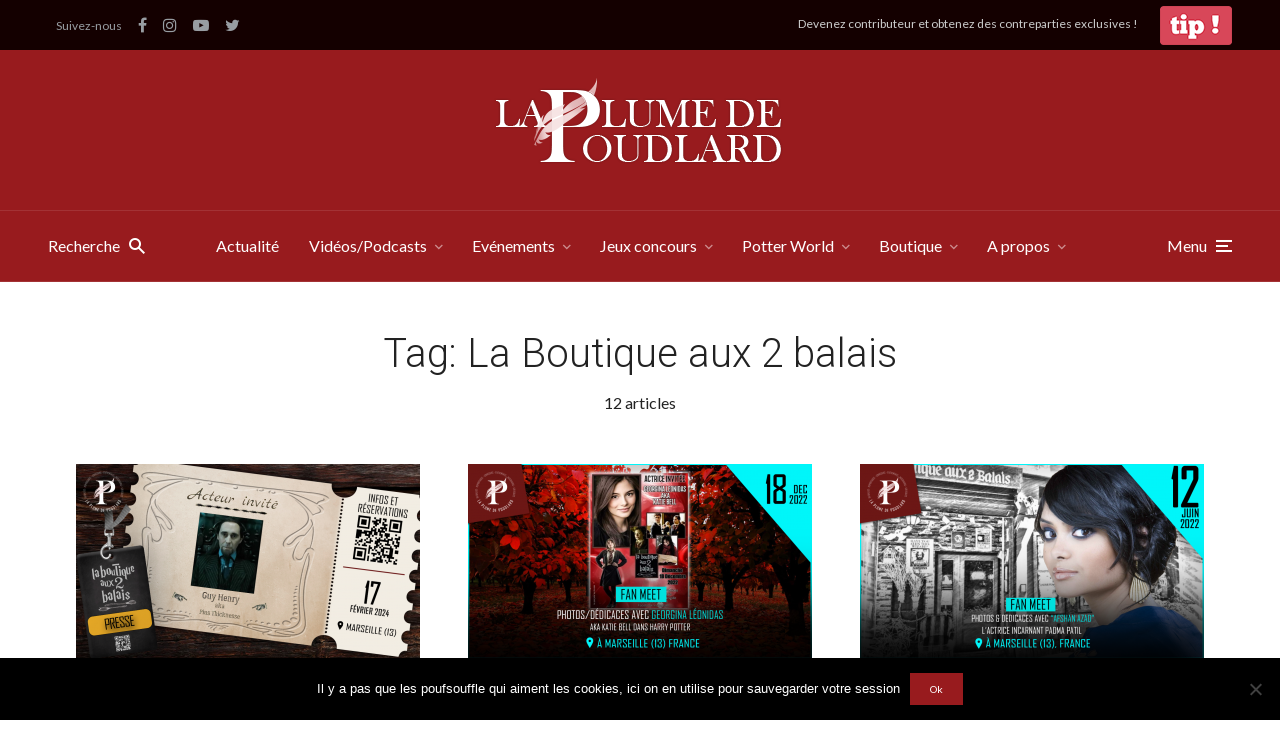

--- FILE ---
content_type: text/html; charset=UTF-8
request_url: https://laplumedepoudlard.com/tag/la-boutique-aux-2-balais
body_size: 30794
content:
<!DOCTYPE html>
<html lang="fr-FR" class="no-js no-svg">

	<head>
	    <meta charset="UTF-8">
	    <meta name="viewport" content="width=device-width, initial-scale=1">
	    <link rel="profile" href="https://gmpg.org/xfn/11" />
		<link rel="stylesheet" href="https://stackpath.bootstrapcdn.com/bootstrap/4.3.1/css/bootstrap.min.css" integrity="sha384-ggOyR0iXCbMQv3Xipma34MD+dH/1fQ784/j6cY/iJTQUOhcWr7x9JvoRxT2MZw1T" crossorigin="anonymous">
		<link href="https://stackpath.bootstrapcdn.com/font-awesome/4.7.0/css/font-awesome.min.css" rel="stylesheet" integrity="sha384-wvfXpqpZZVQGK6TAh5PVlGOfQNHSoD2xbE+QkPxCAFlNEevoEH3Sl0sibVcOQVnN" crossorigin="anonymous">
		<meta name="facebook-domain-verification" content="go4686pb7jv3gb1pe41pxsvqjly65v" />
	    <meta name='robots' content='index, follow, max-image-preview:large, max-snippet:-1, max-video-preview:-1' />

	<!-- This site is optimized with the Yoast SEO plugin v19.4 - https://yoast.com/wordpress/plugins/seo/ -->
	<title>Archives des La Boutique aux 2 balais - La Plume de Poudlard - Le média d&#039;actualité Harry Potter</title>
	<link rel="canonical" href="https://laplumedepoudlard.com/tag/la-boutique-aux-2-balais" />
	<link rel="next" href="https://laplumedepoudlard.com/tag/la-boutique-aux-2-balais/page/2" />
	<meta property="og:locale" content="fr_FR" />
	<meta property="og:type" content="article" />
	<meta property="og:title" content="Archives des La Boutique aux 2 balais - La Plume de Poudlard - Le média d&#039;actualité Harry Potter" />
	<meta property="og:url" content="https://laplumedepoudlard.com/tag/la-boutique-aux-2-balais" />
	<meta property="og:site_name" content="La Plume de Poudlard - Le média d&#039;actualité Harry Potter" />
	<meta name="twitter:card" content="summary_large_image" />
	<meta name="twitter:site" content="@LaPlumePoudlard" />
	<script type="application/ld+json" class="yoast-schema-graph">{"@context":"https://schema.org","@graph":[{"@type":"WebSite","@id":"https://laplumedepoudlard.com/#website","url":"https://laplumedepoudlard.com/","name":"La Plume de Poudlard - Le média d&#039;actualité Harry Potter","description":"Le site d&#039;actualité pour les fans d&#039;Harry Potter, des animaux fantastiques et le Wizarding World de JK Rowling","potentialAction":[{"@type":"SearchAction","target":{"@type":"EntryPoint","urlTemplate":"https://laplumedepoudlard.com/?s={search_term_string}"},"query-input":"required name=search_term_string"}],"inLanguage":"fr-FR"},{"@type":"ImageObject","inLanguage":"fr-FR","@id":"https://laplumedepoudlard.com/tag/la-boutique-aux-2-balais#primaryimage","url":"https://laplumedepoudlard.com/wp-content/uploads/2024/01/Site-internet-3.png","contentUrl":"https://laplumedepoudlard.com/wp-content/uploads/2024/01/Site-internet-3.png","width":1366,"height":777},{"@type":"CollectionPage","@id":"https://laplumedepoudlard.com/tag/la-boutique-aux-2-balais","url":"https://laplumedepoudlard.com/tag/la-boutique-aux-2-balais","name":"Archives des La Boutique aux 2 balais - La Plume de Poudlard - Le média d&#039;actualité Harry Potter","isPartOf":{"@id":"https://laplumedepoudlard.com/#website"},"primaryImageOfPage":{"@id":"https://laplumedepoudlard.com/tag/la-boutique-aux-2-balais#primaryimage"},"image":{"@id":"https://laplumedepoudlard.com/tag/la-boutique-aux-2-balais#primaryimage"},"thumbnailUrl":"https://laplumedepoudlard.com/wp-content/uploads/2024/01/Site-internet-3.png","breadcrumb":{"@id":"https://laplumedepoudlard.com/tag/la-boutique-aux-2-balais#breadcrumb"},"inLanguage":"fr-FR"},{"@type":"BreadcrumbList","@id":"https://laplumedepoudlard.com/tag/la-boutique-aux-2-balais#breadcrumb","itemListElement":[{"@type":"ListItem","position":1,"name":"Accueil","item":"https://laplumedepoudlard.com/"},{"@type":"ListItem","position":2,"name":"La Boutique aux 2 balais"}]}]}</script>
	<!-- / Yoast SEO plugin. -->


<link rel='dns-prefetch' href='//www.googletagmanager.com' />
<link rel='dns-prefetch' href='//fonts.googleapis.com' />
<link rel='dns-prefetch' href='//s.w.org' />
		<script type="text/javascript">
			window._wpemojiSettings = {"baseUrl":"https:\/\/s.w.org\/images\/core\/emoji\/13.1.0\/72x72\/","ext":".png","svgUrl":"https:\/\/s.w.org\/images\/core\/emoji\/13.1.0\/svg\/","svgExt":".svg","source":{"concatemoji":"https:\/\/laplumedepoudlard.com\/wp-includes\/js\/wp-emoji-release.min.js?ver=5.8"}};
			!function(e,a,t){var n,r,o,i=a.createElement("canvas"),p=i.getContext&&i.getContext("2d");function s(e,t){var a=String.fromCharCode;p.clearRect(0,0,i.width,i.height),p.fillText(a.apply(this,e),0,0);e=i.toDataURL();return p.clearRect(0,0,i.width,i.height),p.fillText(a.apply(this,t),0,0),e===i.toDataURL()}function c(e){var t=a.createElement("script");t.src=e,t.defer=t.type="text/javascript",a.getElementsByTagName("head")[0].appendChild(t)}for(o=Array("flag","emoji"),t.supports={everything:!0,everythingExceptFlag:!0},r=0;r<o.length;r++)t.supports[o[r]]=function(e){if(!p||!p.fillText)return!1;switch(p.textBaseline="top",p.font="600 32px Arial",e){case"flag":return s([127987,65039,8205,9895,65039],[127987,65039,8203,9895,65039])?!1:!s([55356,56826,55356,56819],[55356,56826,8203,55356,56819])&&!s([55356,57332,56128,56423,56128,56418,56128,56421,56128,56430,56128,56423,56128,56447],[55356,57332,8203,56128,56423,8203,56128,56418,8203,56128,56421,8203,56128,56430,8203,56128,56423,8203,56128,56447]);case"emoji":return!s([10084,65039,8205,55357,56613],[10084,65039,8203,55357,56613])}return!1}(o[r]),t.supports.everything=t.supports.everything&&t.supports[o[r]],"flag"!==o[r]&&(t.supports.everythingExceptFlag=t.supports.everythingExceptFlag&&t.supports[o[r]]);t.supports.everythingExceptFlag=t.supports.everythingExceptFlag&&!t.supports.flag,t.DOMReady=!1,t.readyCallback=function(){t.DOMReady=!0},t.supports.everything||(n=function(){t.readyCallback()},a.addEventListener?(a.addEventListener("DOMContentLoaded",n,!1),e.addEventListener("load",n,!1)):(e.attachEvent("onload",n),a.attachEvent("onreadystatechange",function(){"complete"===a.readyState&&t.readyCallback()})),(n=t.source||{}).concatemoji?c(n.concatemoji):n.wpemoji&&n.twemoji&&(c(n.twemoji),c(n.wpemoji)))}(window,document,window._wpemojiSettings);
		</script>
		<!-- laplumedepoudlard.com is managing ads with Advanced Ads 2.0.16 – https://wpadvancedads.com/ --><script id="lpdp-ready">
			window.advanced_ads_ready=function(e,a){a=a||"complete";var d=function(e){return"interactive"===a?"loading"!==e:"complete"===e};d(document.readyState)?e():document.addEventListener("readystatechange",(function(a){d(a.target.readyState)&&e()}),{once:"interactive"===a})},window.advanced_ads_ready_queue=window.advanced_ads_ready_queue||[];		</script>
		<style type="text/css">
img.wp-smiley,
img.emoji {
	display: inline !important;
	border: none !important;
	box-shadow: none !important;
	height: 1em !important;
	width: 1em !important;
	margin: 0 .07em !important;
	vertical-align: -0.1em !important;
	background: none !important;
	padding: 0 !important;
}
</style>
	<link rel='stylesheet' id='wc-blocks-checkout-style-css'  href='https://laplumedepoudlard.com/wp-content/plugins/woocommerce-payments/dist/upe-blocks-checkout.css?ver=1.0' type='text/css' media='all' />
<link rel='stylesheet' id='wp-block-library-css'  href='https://laplumedepoudlard.com/wp-includes/css/dist/block-library/style.min.css?ver=5.8' type='text/css' media='all' />
<link rel='stylesheet' id='wc-blocks-vendors-style-css'  href='https://laplumedepoudlard.com/wp-content/plugins/woocommerce/packages/woocommerce-blocks/build/wc-blocks-vendors-style.css?ver=8.9.4' type='text/css' media='all' />
<link rel='stylesheet' id='wc-blocks-style-css'  href='https://laplumedepoudlard.com/wp-content/plugins/woocommerce/packages/woocommerce-blocks/build/wc-blocks-style.css?ver=8.9.4' type='text/css' media='all' />
<style id='powerpress-player-block-style-inline-css' type='text/css'>


</style>
<link rel='stylesheet' id='cookie-notice-front-css'  href='https://laplumedepoudlard.com/wp-content/plugins/cookie-notice/css/front.min.css?ver=2.5.11' type='text/css' media='all' />
<link rel='stylesheet' id='fb-widget-frontend-style-css'  href='https://laplumedepoudlard.com/wp-content/plugins/facebook-pagelike-widget/assets/css/style.css?ver=1.0.0' type='text/css' media='all' />
<link rel='stylesheet' id='mks_shortcodes_fntawsm_css-css'  href='https://laplumedepoudlard.com/wp-content/plugins/meks-flexible-shortcodes/css/font-awesome/css/font-awesome.min.css?ver=1.3.8' type='text/css' media='screen' />
<link rel='stylesheet' id='mks_shortcodes_simple_line_icons-css'  href='https://laplumedepoudlard.com/wp-content/plugins/meks-flexible-shortcodes/css/simple-line/simple-line-icons.css?ver=1.3.8' type='text/css' media='screen' />
<link rel='stylesheet' id='mks_shortcodes_css-css'  href='https://laplumedepoudlard.com/wp-content/plugins/meks-flexible-shortcodes/css/style.css?ver=1.3.8' type='text/css' media='screen' />
<link rel='stylesheet' id='woocommerce-layout-css'  href='https://laplumedepoudlard.com/wp-content/plugins/woocommerce/assets/css/woocommerce-layout.css?ver=7.2.3' type='text/css' media='all' />
<link rel='stylesheet' id='woocommerce-smallscreen-css'  href='https://laplumedepoudlard.com/wp-content/plugins/woocommerce/assets/css/woocommerce-smallscreen.css?ver=7.2.3' type='text/css' media='only screen and (max-width: 768px)' />
<link rel='stylesheet' id='woocommerce-general-css'  href='https://laplumedepoudlard.com/wp-content/plugins/woocommerce/assets/css/woocommerce.css?ver=7.2.3' type='text/css' media='all' />
<style id='woocommerce-inline-inline-css' type='text/css'>
.woocommerce form .form-row .required { visibility: visible; }
</style>
<link rel='stylesheet' id='johannes-fonts-css'  href='https://fonts.googleapis.com/css?family=Lato%3Aregular%7CRoboto%3A300&#038;ver=1.2' type='text/css' media='all' />
<link rel='stylesheet' id='johannes-main-css'  href='https://laplumedepoudlard.com/wp-content/themes/johannes/assets/css/min.css?ver=1.2' type='text/css' media='all' />
<style id='johannes-main-inline-css' type='text/css'>
body{font-family: 'Lato', Arial, sans-serif;font-weight: 400;font-style: normal;color: #222222;background: #ffffff;}.johannes-header{font-family: 'Lato', Arial, sans-serif;font-weight: 400;font-style: normal;}h1,h2,h3,h4,h5,h6,.h1,.h2,.h3,.h4,.h5,.h6,.h0,.display-1,.wp-block-cover .wp-block-cover-image-text, .wp-block-cover .wp-block-cover-text, .wp-block-cover h2, .wp-block-cover-image .wp-block-cover-image-text, .wp-block-cover-image .wp-block-cover-text, .wp-block-cover-image h2,.entry-category a,.single-md-content .entry-summary,p.has-drop-cap:not(:focus)::first-letter,.johannes_posts_widget .entry-header > a {font-family: 'Roboto', Arial, sans-serif;font-weight: 300;font-style: normal;}b,strong,.entry-tags a,.entry-category a,.entry-meta a,.wp-block-tag-cloud a{font-weight: 300; }.entry-content strong{font-weight: bold;}.header-top{background: #140000;color: #989da2;}.header-top nav > ul > li > a,.header-top .johannes-menu-social a,.header-top .johannes-menu-action a{color: #989da2;}.header-top nav > ul > li:hover > a,.header-top nav > ul > li.current-menu-item > a,.header-top .johannes-menu-social li:hover a,.header-top .johannes-menu-action a:hover{color: #848484;}.header-middle,.header-mobile{color: #ffffff;background: #981b1e;}.header-middle > .container {height: 160px;}.header-middle a,.johannes-mega-menu .sub-menu li:hover a,.header-mobile a{color: #ffffff;}.header-middle li:hover > a,.header-middle .current-menu-item > a,.header-middle .johannes-mega-menu .sub-menu li a:hover,.header-middle .johannes-site-branding .site-title a:hover,.header-mobile .site-title a,.header-mobile a:hover{color: #ffebee;}.header-middle .johannes-site-branding .site-title a{color: #ffffff;}.header-middle .sub-menu{background: #981b1e;}.johannes-cover-indent .header-middle .johannes-menu>li>a:hover,.johannes-cover-indent .header-middle .johannes-menu-action a:hover{color: #ffebee;}.header-sticky-main{color: #ffffff;background: #981b1e;}.header-sticky-main a,.header-sticky-main .johannes-mega-menu .sub-menu li:hover a,.header-sticky-main .johannes-mega-menu .has-arrows .owl-nav > div{color: #ffffff;}.header-sticky-main li:hover > a,.header-sticky-main .current-menu-item > a,.header-sticky-main .johannes-mega-menu .sub-menu li a:hover,.header-sticky-main .johannes-site-branding .site-title a:hover{color: #ffebee;}.header-sticky-main .johannes-site-branding .site-title a{color: #ffffff;}.header-sticky-main .sub-menu{background: #981b1e;}.header-sticky-contextual{color: #981b1e;background: #ffffff;}.header-sticky-contextual,.header-sticky-contextual a{font-family: 'Lato', Arial, sans-serif;font-weight: 400;font-style: normal;}.header-sticky-contextual a{color: #981b1e;}.header-sticky-contextual .meta-comments:after{background: #981b1e;}.header-sticky-contextual .meks_ess a:hover{color: #ffebee;background: transparent;}.header-bottom{color: #ffffff;background: #981b1e;border-top: 1px solid rgba(255,255,255,0.1);border-bottom: 1px solid rgba(255,255,255,0.1);}.johannes-header-bottom-boxed .header-bottom{background: transparent;border: none;}.johannes-header-bottom-boxed .header-bottom-slots{background: #981b1e;border-top: 1px solid rgba(255,255,255,0.1);border-bottom: 1px solid rgba(255,255,255,0.1);}.header-bottom-slots{height: 70px;}.header-bottom a,.johannes-mega-menu .sub-menu li:hover a,.johannes-mega-menu .has-arrows .owl-nav > div{color: #ffffff;}.header-bottom li:hover > a,.header-bottom .current-menu-item > a,.header-bottom .johannes-mega-menu .sub-menu li a:hover,.header-bottom .johannes-site-branding .site-title a:hover{color: #ffebee;}.header-bottom .johannes-site-branding .site-title a{color: #ffffff;}.header-bottom .sub-menu{background: #981b1e;}.johannes-menu-action .search-form input[type=text]{background: #ffffff;}.johannes-header-multicolor .header-middle .slot-l,.johannes-header-multicolor .header-sticky .header-sticky-main .container > .slot-l,.johannes-header-multicolor .header-mobile .slot-l,.johannes-header-multicolor .slot-l .johannes-site-branding:after{background: #000000;}.johannes-cover-indent .johannes-cover{min-height: 450px;}.page.johannes-cover-indent .johannes-cover{min-height: 250px;}.single.johannes-cover-indent .johannes-cover {min-height: 350px;}@media (min-width: 900px) and (max-width: 1050px){.header-middle > .container {height: 100px;}.header-bottom > .container,.header-bottom-slots {height: 50px;}}.johannes-modal{background: #ffffff;}.johannes-modal .johannes-menu-social li a:hover,.meks_ess a:hover{background: #222222;}.johannes-modal .johannes-menu-social li:hover a{color: #fff;}.johannes-modal .johannes-modal-close{color: #222222;}.johannes-modal .johannes-modal-close:hover{color: #981b1e;}.meks_ess a:hover{color: #ffffff;}h1,h2,h3,h4,h5,h6,.h1,.h2,.h3,.h4,.h5,.h6,.h0,.display-1,.has-large-font-size {color: #222222;}.entry-title a,a{color: #222222;}.johannes-post .entry-title a{color: #222222;}.entry-content a:not([class*=button]),.comment-content a:not([class*=button]){color: #981b1e;}.entry-content a:not([class*=button]):hover,.comment-content a:not([class*=button]):hover{color: #222222;}.entry-title a:hover,a:hover,.entry-meta a,.written-by a,.johannes-overlay .entry-meta a:hover,body .johannes-cover .section-bg+.container .johannes-breadcrumbs a:hover,.johannes-cover .section-bg+.container .section-head a:not(.johannes-button):not(.cat-item):hover,.entry-content .wp-block-tag-cloud a:hover,.johannes-menu-mobile .johannes-menu li a:hover{color: #981b1e;}.entry-meta,.entry-content .entry-tags a,.entry-content .fn a,.comment-metadata,.entry-content .comment-metadata a,.written-by > span,.johannes-breadcrumbs,.meta-category a:after {color: #7d8491;}.entry-meta a:hover,.written-by a:hover,.entry-content .wp-block-tag-cloud a{color: #222222;}.entry-meta .meta-item + .meta-item:before{background:#222222;}.entry-format i{color: #ffffff;background:#222222;}.category-pill .entry-category a{background-color: #981b1e;color: #fff;}.category-pill .entry-category a:hover{background-color: #222222;color: #fff;}.johannes-overlay.category-pill .entry-category a:hover,.johannes-cover.category-pill .entry-category a:hover {background-color: #ffffff;color: #222222;}.white-bg-alt-2 .johannes-bg-alt-2 .category-pill .entry-category a:hover,.white-bg-alt-2 .johannes-bg-alt-2 .entry-format i{background-color: #ffffff;color: #222222;}.media-shadow:after{background: rgba(34,34,34,0.1);}.entry-content .entry-tags a:hover,.entry-content .fn a:hover{color: #981b1e;}.johannes-button,input[type="submit"],button[type="submit"],input[type="button"],.wp-block-button .wp-block-button__link,.comment-reply-link,#cancel-comment-reply-link,.johannes-pagination a,.johannes-pagination,.meks-instagram-follow-link .meks-widget-cta,.mks_autor_link_wrap a,.mks_read_more a,.category-pill .entry-category a,body div.wpforms-container-full .wpforms-form input[type=submit], body div.wpforms-container-full .wpforms-form button[type=submit], body div.wpforms-container-full .wpforms-form .wpforms-page-button,body .johannes-wrapper .meks_ess a span {font-family: 'Lato', Arial, sans-serif;font-weight: 400;font-style: normal;}.johannes-bg-alt-1,.has-arrows .owl-nav,.has-arrows .owl-stage-outer:after,.media-shadow:after {background-color: #ffebee}.johannes-bg-alt-2 {background-color: #981b1e}.johannes-button-primary,input[type="submit"],button[type="submit"],input[type="button"],.johannes-pagination a,body div.wpforms-container-full .wpforms-form input[type=submit], body div.wpforms-container-full .wpforms-form button[type=submit], body div.wpforms-container-full .wpforms-form .wpforms-page-button {box-shadow: 0 10px 15px 0 rgba(152,27,30,0.2);background: #981b1e;color: #fff;}body div.wpforms-container-full .wpforms-form input[type=submit]:hover, body div.wpforms-container-full .wpforms-form input[type=submit]:focus, body div.wpforms-container-full .wpforms-form input[type=submit]:active, body div.wpforms-container-full .wpforms-form button[type=submit]:hover, body div.wpforms-container-full .wpforms-form button[type=submit]:focus, body div.wpforms-container-full .wpforms-form button[type=submit]:active, body div.wpforms-container-full .wpforms-form .wpforms-page-button:hover, body div.wpforms-container-full .wpforms-form .wpforms-page-button:active, body div.wpforms-container-full .wpforms-form .wpforms-page-button:focus {box-shadow: 0 0 0 0 rgba(152,27,30,0);background: #981b1e;color: #fff; }.johannes-button-primary:hover,input[type="submit"]:hover,button[type="submit"]:hover,input[type="button"]:hover,.johannes-pagination a:hover{box-shadow: 0 0 0 0 rgba(152,27,30,0);color: #fff;}.johannes-button.disabled{background: #ffebee;color: #222222; box-shadow: none;}.johannes-button-secondary,.comment-reply-link,#cancel-comment-reply-link,.meks-instagram-follow-link .meks-widget-cta,.mks_autor_link_wrap a,.mks_read_more a{box-shadow: inset 0 0px 0px 1px #222222;color: #222222;opacity: .5;}.johannes-button-secondary:hover,.comment-reply-link:hover,#cancel-comment-reply-link:hover,.meks-instagram-follow-link .meks-widget-cta:hover,.mks_autor_link_wrap a:hover,.mks_read_more a:hover{box-shadow: inset 0 0px 0px 1px #981b1e; opacity: 1;color: #981b1e;}.johannes-breadcrumbs a,.johannes-action-close:hover,.single-md-content .entry-summary span,form label .required{color: #981b1e;}.johannes-breadcrumbs a:hover{color: #222222;}.section-title:after{background-color: #981b1e;}hr{background: rgba(34,34,34,0.2);}.wp-block-preformatted,.wp-block-verse,pre,code, kbd, pre, samp, address{background:#ffebee;}.entry-content ul li:before,.wp-block-quote:before,.comment-content ul li:before{color: #222222;}.wp-block-quote.is-large:before{color: #981b1e;}.wp-block-table.is-style-stripes tr:nth-child(odd){background:#ffebee;}.wp-block-table.is-style-regular tbody tr,.entry-content table tr,.comment-content table tr{border-bottom: 1px solid rgba(34,34,34,0.1);}.wp-block-pullquote:not(.is-style-solid-color){color: #222222;border-color: #981b1e;}.wp-block-pullquote{background: #981b1e;color: #ffffff;}.johannes-sidebar-none .wp-block-pullquote.alignfull.is-style-solid-color{box-shadow: -526px 0 0 #981b1e, -1052px 0 0 #981b1e,526px 0 0 #981b1e, 1052px 0 0 #981b1e;}.wp-block-button .wp-block-button__link{background: #981b1e;color: #fff;box-shadow: 0 10px 15px 0 rgba(152,27,30,0.2);}.wp-block-button .wp-block-button__link:hover{box-shadow: 0 0 0 0 rgba(152,27,30,0);}.is-style-outline .wp-block-button__link {background: 0 0;color:#981b1e;border: 2px solid currentcolor;}.entry-content .is-style-solid-color a:not([class*=button]){color:#ffffff;}.entry-content .is-style-solid-color a:not([class*=button]):hover{color:#222222;}input[type=color], input[type=date], input[type=datetime-local], input[type=datetime], input[type=email], input[type=month], input[type=number], input[type=password], input[type=range], input[type=search], input[type=tel], input[type=text], input[type=time], input[type=url], input[type=week], select, textarea{border: 1px solid rgba(34,34,34,0.3);}body .johannes-wrapper .meks_ess{border-color: rgba(34,34,34,0.1); }.widget_eu_cookie_law_widget #eu-cookie-law input, .widget_eu_cookie_law_widget #eu-cookie-law input:focus, .widget_eu_cookie_law_widget #eu-cookie-law input:hover{background: #981b1e;color: #fff;}.double-bounce1, .double-bounce2{background-color: #981b1e;}.johannes-pagination .page-numbers.current,.paginated-post-wrapper span{background: #ffebee;color: #222222;}.widget li{color: rgba(34,34,34,0.8);}.widget_calendar #today a{color: #fff;}.widget_calendar #today a{background: #981b1e;}.tagcloud a{border-color: rgba(34,34,34,0.5);color: rgba(34,34,34,0.8);}.tagcloud a:hover{color: #981b1e;border-color: #981b1e;}.rssSummary,.widget p{color: #222222;}.johannes-bg-alt-1 .count,.johannes-bg-alt-1 li a,.johannes-bg-alt-1 .johannes-accordion-nav{background-color: #ffebee;}.johannes-bg-alt-2 .count,.johannes-bg-alt-2 li a,.johannes-bg-alt-2 .johannes-accordion-nav,.johannes-bg-alt-2 .cat-item .count, .johannes-bg-alt-2 .rss-date, .widget .johannes-bg-alt-2 .post-date, .widget .johannes-bg-alt-2 cite{background-color: #981b1e;color: #FFF;}.white-bg-alt-1 .widget .johannes-bg-alt-1 select option,.white-bg-alt-2 .widget .johannes-bg-alt-2 select option{background: #981b1e;}.widget .johannes-bg-alt-2 li a:hover{color: #981b1e;}.widget_categories .johannes-bg-alt-1 ul li .dots:before,.widget_archive .johannes-bg-alt-1 ul li .dots:before{color: #222222;}.widget_categories .johannes-bg-alt-2 ul li .dots:before,.widget_archive .johannes-bg-alt-2 ul li .dots:before{color: #FFF;}.search-alt input[type=search], .search-alt input[type=text], .widget_search input[type=search], .widget_search input[type=text],.mc-field-group input[type=email], .mc-field-group input[type=text]{border-bottom: 1px solid rgba(34,34,34,0.2);}.johannes-sidebar-hidden{background: #ffffff;}.johannes-footer{background: #981b1e;color: #ffffff;}.johannes-footer a,.johannes-footer .widget-title{color: #ffffff;}.johannes-footer a:hover{color: #ffebee;}.johannes-footer-widgets + .johannes-copyright{border-top: 1px solid rgba(255,255,255,0.1);}.johannes-footer .widget .count,.johannes-footer .widget_categories li a,.johannes-footer .widget_archive li a,.johannes-footer .widget .johannes-accordion-nav{background-color: #981b1e;}.footer-divider{border-top: 1px solid rgba(255,255,255,0.1);}.johannes-footer .rssSummary,.johannes-footer .widget p{color: #ffffff;}.johannes-empty-message{background: #ffebee;}.error404 .h0{color: #981b1e;}.johannes-goto-top,.johannes-goto-top:hover{background: #222222;color: #ffffff;}.johannes-ellipsis div{background: #981b1e;}.white-bg-alt-2 .johannes-bg-alt-2 .section-subnav .johannes-button-secondary:hover{color: #981b1e;}.section-subnav a{color: #222222;}.johannes-cover .section-subnav a{color: #fff;}.section-subnav a:hover{color: #981b1e;}@media(min-width: 600px){.size-johannes-fa-a{ height: 450px !important;}.size-johannes-single-3{ height: 450px !important;}.size-johannes-single-4{ height: 540px !important;}.size-johannes-page-3{ height: 360px !important;}.size-johannes-page-4{ height: 405px !important;}.size-johannes-wa-3{ height: 450px !important;}.size-johannes-wa-4{ height: 540px !important;}.size-johannes-archive-2{ height: 360px !important;}.size-johannes-archive-3{ height: 405px !important;}}@media(min-width: 900px){.size-johannes-a{ height: 484px !important;}.size-johannes-b{ height: 491px !important;}.size-johannes-c{ height: 304px !important;}.size-johannes-d{ height: 194px !important;}.size-johannes-e{ height: 304px !important;}.size-johannes-f{ height: 214px !important;}.size-johannes-fa-a{ height: 500px !important;}.size-johannes-fa-b{ height: 635px !important;}.size-johannes-fa-c{ height: 540px !important;}.size-johannes-fa-d{ height: 344px !important;}.size-johannes-fa-e{ height: 442px !important;}.size-johannes-single-1{ height: 635px !important;}.size-johannes-single-2{ height: 484px !important;}.size-johannes-single-3{ height: 500px !important;}.size-johannes-single-4{ height: 600px !important;}.size-johannes-single-5{ height: 442px !important;}.size-johannes-page-1{ height: 484px !important;}.size-johannes-page-2{ height: 484px !important;}.size-johannes-page-3{ height: 400px !important;}.size-johannes-page-4{ height: 450px !important;}.size-johannes-wa-1{ height: 442px !important;}.size-johannes-wa-2{ height: 540px !important;}.size-johannes-wa-3{ height: 500px !important;}.size-johannes-wa-4{ height: 600px !important;}.size-johannes-archive-2{ height: 400px !important;}.size-johannes-archive-3{ height: 450px !important;}}@media(min-width: 900px){.has-small-font-size{ font-size: 1.3rem;}.has-normal-font-size{ font-size: 1.6rem;}.has-large-font-size{ font-size: 4.0rem;}.has-huge-font-size{ font-size: 5.2rem;}}.has-johannes-acc-background-color{ background-color: #981b1e;}.has-johannes-acc-color{ color: #981b1e;}.has-johannes-meta-background-color{ background-color: #7d8491;}.has-johannes-meta-color{ color: #7d8491;}.has-johannes-bg-background-color{ background-color: #ffffff;}.has-johannes-bg-color{ color: #ffffff;}.has-johannes-bg-alt-1-background-color{ background-color: #ffebee;}.has-johannes-bg-alt-1-color{ color: #ffebee;}.has-johannes-bg-alt-2-background-color{ background-color: #981b1e;}.has-johannes-bg-alt-2-color{ color: #981b1e;}body{font-size:1.6rem;}.johannes-header{font-size:1.6rem;}.display-1{font-size:3rem;}h1, .h1{font-size:2.6rem;}h2, .h2{font-size:2.4rem;}h3, .h3{font-size:2.2rem;}h4, .h4,.wp-block-cover .wp-block-cover-image-text,.wp-block-cover .wp-block-cover-text,.wp-block-cover h2,.wp-block-cover-image .wp-block-cover-image-text,.wp-block-cover-image .wp-block-cover-text,.wp-block-cover-image h2{font-size:2rem;}h5, .h5{font-size:1.8rem;}h6, .h6{font-size:1.6rem;}.entry-meta{font-size:1.2rem;}.section-title {font-size:2.4rem;}.widget-title{font-size:2.4rem;}.mks_author_widget h3{font-size:2.6rem;}.widget,.johannes-breadcrumbs{font-size:1.4rem;}.wp-block-quote.is-large p, .wp-block-quote.is-style-large p{font-size:2.2rem;}.johannes-site-branding .site-title.logo-img-none{font-size: 2.6rem;}.johannes-cover-indent .johannes-cover{margin-top: -70px;}.johannes-menu-social li a:after, .menu-social-container li a:after{font-size:1.6rem;}.johannes-modal .johannes-menu-social li>a:after,.johannes-menu-action .jf{font-size:2.4rem;}.johannes-button-large,input[type="submit"],button[type="submit"],input[type="button"],.johannes-pagination a,.page-numbers.current,.johannes-button-medium,.meks-instagram-follow-link .meks-widget-cta,.mks_autor_link_wrap a,.mks_read_more a,.wp-block-button .wp-block-button__link,body div.wpforms-container-full .wpforms-form input[type=submit], body div.wpforms-container-full .wpforms-form button[type=submit], body div.wpforms-container-full .wpforms-form .wpforms-page-button {font-size:1.3rem;}.johannes-button-small,.comment-reply-link,#cancel-comment-reply-link{font-size:1.2rem;}.category-pill .entry-category a,.category-pill-small .entry-category a{font-size:1.1rem;}@media (min-width: 600px){ .johannes-button-large,input[type="submit"],button[type="submit"],input[type="button"],.johannes-pagination a,.page-numbers.current,.wp-block-button .wp-block-button__link,body div.wpforms-container-full .wpforms-form input[type=submit], body div.wpforms-container-full .wpforms-form button[type=submit], body div.wpforms-container-full .wpforms-form .wpforms-page-button {font-size:1.4rem;}.category-pill .entry-category a{font-size:1.4rem;}.category-pill-small .entry-category a{font-size:1.1rem;}}@media (max-width: 374px){.johannes-overlay .h1,.johannes-overlay .h2,.johannes-overlay .h3,.johannes-overlay .h4,.johannes-overlay .h5{font-size: 2.2rem;}}@media (max-width: 600px){ .johannes-layout-fa-d .h5{font-size: 2.4rem;}.johannes-layout-f.category-pill .entry-category a{background-color: transparent;color: #981b1e;}.johannes-layout-c .h3,.johannes-layout-d .h5{font-size: 2.4rem;}.johannes-layout-f .h3{font-size: 1.8rem;}}@media (min-width: 600px) and (max-width: 1050px){ .johannes-layout-fa-c .h2{font-size:4.2rem;}.johannes-layout-fa-d .h5{font-size:2.6rem;}.johannes-layout-fa-e .display-1,.section-head-alt .display-1{font-size:5.2rem;}}@media (max-width: 1050px){ body.single-post .single-md-content{max-width: 766px;width: 100%;}body.page .single-md-content.col-lg-6,body.page .single-md-content.col-lg-6{flex: 0 0 100%}body.page .single-md-content{max-width: 570px;width: 100%;}}@media (min-width: 600px) and (max-width: 900px){ .display-1{font-size:4.6rem;}h1, .h1{font-size:4rem;}h2, .h2,.johannes-layout-fa-e .display-1,.section-head-alt .display-1{font-size:3.2rem;}h3, .h3,.johannes-layout-fa-c .h2,.johannes-layout-fa-d .h5,.johannes-layout-d .h5,.johannes-layout-e .h2{font-size:2.8rem;}h4, .h4,.wp-block-cover .wp-block-cover-image-text,.wp-block-cover .wp-block-cover-text,.wp-block-cover h2,.wp-block-cover-image .wp-block-cover-image-text,.wp-block-cover-image .wp-block-cover-text,.wp-block-cover-image h2{font-size:2.4rem;}h5, .h5{font-size:2rem;}h6, .h6{font-size:1.8rem;}.section-title {font-size:3.2rem;}.johannes-section.wa-layout .display-1{font-size: 3rem;}.johannes-layout-f .h3{font-size: 3.2rem}.johannes-site-branding .site-title.logo-img-none{font-size: 3rem;}}@media (min-width: 900px){ body{font-size:1.6rem;}.johannes-header{font-size:1.6rem;}.display-1{font-size:5.6rem;}h1, .h1 {font-size:5.2rem;}h2, .h2 {font-size:4.6rem;}h3, .h3 {font-size:4.2rem;}h4, .h4,.wp-block-cover .wp-block-cover-image-text,.wp-block-cover .wp-block-cover-text,.wp-block-cover h2,.wp-block-cover-image .wp-block-cover-image-text,.wp-block-cover-image .wp-block-cover-text,.wp-block-cover-image h2 {font-size:3.6rem;}h5, .h5 {font-size:3.0rem;}h6, .h6 {font-size:2.6rem;}.widget-title{font-size:2.4rem;}.section-title{font-size:4.0rem;}.wp-block-quote.is-large p, .wp-block-quote.is-style-large p{font-size:2.6rem;}.johannes-section-instagram .h2{font-size: 3rem;}.johannes-site-branding .site-title.logo-img-none{font-size: 4rem;}.entry-meta{font-size:1.4rem;}.johannes-cover-indent .johannes-cover {margin-top: -160px;}.johannes-cover-indent .johannes-cover .section-head{top: 40px;}}.section-description .search-alt input[type=text],.search-alt input[type=text]{color: #222222;}::-webkit-input-placeholder {color: rgba(34,34,34,0.5);}::-moz-placeholder {color: rgba(34,34,34,0.5);}:-ms-input-placeholder {color: rgba(34,34,34,0.5);}:-moz-placeholder{color: rgba(34,34,34,0.5);}.section-description .search-alt input[type=text]::-webkit-input-placeholder {color: #222222;}.section-description .search-alt input[type=text]::-moz-placeholder {color: #222222;}.section-description .search-alt input[type=text]:-ms-input-placeholder {color: #222222;}.section-description .search-alt input[type=text]:-moz-placeholder{color: #222222;}.section-description .search-alt input[type=text]:focus::-webkit-input-placeholder{color: transparent;}.section-description .search-alt input[type=text]:focus::-moz-placeholder {color: transparent;}.section-description .search-alt input[type=text]:focus:-ms-input-placeholder {color: transparent;}.section-description .search-alt input[type=text]:focus:-moz-placeholder{color: transparent;}.johannes-header .johannes-cart-wrap a:hover{color: #ffebee;}.johannes-cart-count {background-color: #ffebee;color: #981b1e;}.woocommerce ul.products li.product .button, .woocommerce ul.products li.product .added_to_cart{box-shadow: 0 10px 15px 0 rgba(152,27,30,0.2);background: #981b1e;color: #fff;}.woocommerce ul.products li.product .amount{color: rgba(34,34,34,0.8);}.woocommerce ul.products li.product .button:hover{box-shadow: 0 0 0 0 rgba(152,27,30,0);color: #fff;}.woocommerce ul.products .woocommerce-loop-product__link{color: #222222;}.woocommerce ul.products .woocommerce-loop-product__link:hover{color: #981b1e;}.woocommerce ul.products li.product .woocommerce-loop-category__title, .woocommerce ul.products li.product .woocommerce-loop-product__title,.woocommerce ul.products li.product h3{font-size: 1.6rem;}.woocommerce div.product form.cart .button,.woocommerce #respond input#submit, .woocommerce a.button, .woocommerce button.button, .woocommerce input.button,.woocommerce #respond input#submit.alt, .woocommerce a.button.alt, .woocommerce button.button.alt, .woocommerce input.button.alt,.woocommerce ul.products li.product .added_to_cart{box-shadow: 0 10px 15px 0 rgba(152,27,30,0.2);background: #981b1e;color: #ffffff;font-family: 'Lato', Arial, sans-serif;font-weight: 400;font-style: normal;}.woocommerce .button.wc-backward{box-shadow:none;background: hsla( 0, 0%, 0%, 1);color: #fff;}.wc-tab,.woocommerce div.product .woocommerce-tabs ul.tabs li{font-size: 1.6rem;}.woocommerce button.disabled,.woocommerce button.alt:disabled{background-color: #ffebee}.price,.amount,.woocommerce div.product p.price {color: #222222;}.woocommerce div.product form.cart .button:hover,.woocommerce #respond input#submit:hover, .woocommerce a.button:hover, .woocommerce button.button:hover, .woocommerce input.button:hover,.woocommerce #respond input#submit.alt:hover, .woocommerce a.button.alt:hover, .woocommerce button.button.alt:hover, .woocommerce input.button.alt:hover{background: #981b1e;box-shadow: 0 0 0 0 rgba(152,27,30,0);color: #fff;}.woocommerce #respond input#submit, .woocommerce a.button, .woocommerce button.button, .woocommerce input.button, .woocommerce ul.products li.product .added_to_cart{color: #fff;}.woocommerce .woocommerce-breadcrumb a:hover{color: #981b1e;}.woocommerce div.product .woocommerce-tabs ul.tabs li.active a {border-bottom: 3px solid #981b1e;}.woocommerce .woocommerce-breadcrumb,.woocommerce .woocommerce-breadcrumb a{color: #7d8491;}body.woocommerce .johannes-entry ul.products li.product, body.woocommerce-page ul.products li.product{box-shadow:inset 0px 0px 0px 1px rgba(34,34,34,0.3);}.woocommerce div.product .woocommerce-tabs ul.tabs li.active a {border-bottom: 3px solid #981b1e;}body.woocommerce .johannes-entry ul.products li.product, body.woocommerce-page ul.products li.product{box-shadow:inset 0px 0px 0px 1px rgba(34,34,34,0.3);}body .woocommerce .woocommerce-error,body .woocommerce .woocommerce-info, body .woocommerce .woocommerce-message{ background-color: #ffebee; color: #222222;}body .woocommerce-checkout #payment ul.payment_methods, body .woocommerce table.shop_table,body .woocommerce table.shop_table td, body .woocommerce-cart .cart-collaterals .cart_totals tr td, body .woocommerce-cart .cart-collaterals .cart_totals tr th, body .woocommerce table.shop_table tbody th, body .woocommerce table.shop_table tfoot td, body .woocommerce table.shop_table tfoot th, body .woocommerce .order_details, body .woocommerce .cart-collaterals body .cross-sells, .woocommerce-page .cart-collaterals .cross-sells, body .woocommerce .cart-collaterals .cart_totals, body .woocommerce ul.order_details, body .woocommerce .shop_table.order_details tfoot th, body .woocommerce .shop_table.customer_details th, body .woocommerce-checkout #payment ul.payment_methods, body .woocommerce .col2-set.addresses .col-1, body .woocommerce .col2-set.addresses .col-2, body.woocommerce-cart table.cart td.actions .coupon .input-text,body .woocommerce table.shop_table tbody:first-child tr:first-child th, body .woocommerce table.shop_table tbody:first-child tr:first-child td,body .woocommerce ul.products,body .woocommerce-product-search input[type=search]{ border-color: rgba(34,34,34,0.1);}body .select2-container .select2-choice,body .select2-container--default .select2-selection--single, body .select2-dropdown{border-color: rgba(34,34,34,0.3);}body .select2-dropdown{background: #ffffff;}.select2-container--default .select2-results__option[aria-selected=true], .select2-container--default .select2-results__option[data-selected=true]{background-color: #981b1e;color: #ffffff; }.woocommerce table.shop_table tfoot tr.order-total th{border-bottom: 1px solid rgba(34,34,34,0.3);}body.woocommerce div.product .woocommerce-tabs ul.tabs li a,body.woocommerce-cart .cart-collaterals .cart_totals table th{color: #222222; }body.woocommerce div.product .woocommerce-tabs ul.tabs li a:hover{color: #981b1e; }.woocommerce nav.woocommerce-pagination ul li a,.woocommerce nav.woocommerce-pagination ul li span{box-shadow: 0 10px 15px 0 rgba(152,27,30,0.2);background: #981b1e;color: #ffffff;}.woocommerce nav.woocommerce-pagination ul li a:hover{box-shadow: 0 0 0 0 rgba(152,27,30,0);background: #981b1e;color: #ffffff;}.woocommerce nav.woocommerce-pagination ul li span.current{background: #ffebee;color: #222222;}.woocommerce .widget_price_filter .ui-slider .ui-slider-range{background:rgba(152,27,30,0.5);}.woocommerce .widget_price_filter .ui-slider .ui-slider-handle{background: #981b1e;}.woocommerce ul.product_list_widget li,.woocommerce .widget_shopping_cart .cart_list li,.woocommerce.widget_shopping_cart .cart_list li{border-bottom:1px solid rgba(255,255,255,0.1);}.woocommerce-MyAccount-navigation ul{background: #ffebee;}body.woocommerce .widget_text .johannes-inverted .button:hover{background: #ffffff;}.woocommerce-checkout #payment,.woocommerce .col2-set.addresses .col-1,.woocommerce .col2-set.addresses .col-2{background: #ffebee;}
</style>
<link rel='stylesheet' id='johannes-woocommerce-css'  href='https://laplumedepoudlard.com/wp-content/themes/johannes/assets/css/johannes-woocommerce.css?ver=1.2' type='text/css' media='all' />
<link rel='stylesheet' id='johannes_child_load_scripts-css'  href='https://laplumedepoudlard.com/wp-content/themes/johannes-child/style.css?ver=1.2' type='text/css' media='screen' />
<link rel='stylesheet' id='meks-ads-widget-css'  href='https://laplumedepoudlard.com/wp-content/plugins/meks-easy-ads-widget/css/style.css?ver=2.0.9' type='text/css' media='all' />
<link rel='stylesheet' id='meks_instagram-widget-styles-css'  href='https://laplumedepoudlard.com/wp-content/plugins/meks-easy-instagram-widget/css/widget.css?ver=5.8' type='text/css' media='all' />
<link rel='stylesheet' id='meks-flickr-widget-css'  href='https://laplumedepoudlard.com/wp-content/plugins/meks-simple-flickr-widget/css/style.css?ver=1.3' type='text/css' media='all' />
<link rel='stylesheet' id='meks-author-widget-css'  href='https://laplumedepoudlard.com/wp-content/plugins/meks-smart-author-widget/css/style.css?ver=1.1.5' type='text/css' media='all' />
<link rel='stylesheet' id='meks-social-widget-css'  href='https://laplumedepoudlard.com/wp-content/plugins/meks-smart-social-widget/css/style.css?ver=1.6.5' type='text/css' media='all' />
<link rel='stylesheet' id='meks-themeforest-widget-css'  href='https://laplumedepoudlard.com/wp-content/plugins/meks-themeforest-smart-widget/css/style.css?ver=1.6' type='text/css' media='all' />
<link rel='stylesheet' id='meks_ess-main-css'  href='https://laplumedepoudlard.com/wp-content/plugins/meks-easy-social-share/assets/css/main.css?ver=1.3' type='text/css' media='all' />
<script type='text/javascript' src='https://laplumedepoudlard.com/wp-content/mu-plugins/ionos-assistant/js/cookies.js?ver=5.8' id='ionos-assistant-wp-cookies-js'></script>
<script type='text/javascript' id='cookie-notice-front-js-before'>
var cnArgs = {"ajaxUrl":"https:\/\/laplumedepoudlard.com\/wp-admin\/admin-ajax.php","nonce":"48d4387235","hideEffect":"fade","position":"bottom","onScroll":false,"onScrollOffset":100,"onClick":false,"cookieName":"cookie_notice_accepted","cookieTime":2592000,"cookieTimeRejected":2592000,"globalCookie":false,"redirection":false,"cache":false,"revokeCookies":false,"revokeCookiesOpt":"automatic"};
</script>
<script type='text/javascript' src='https://laplumedepoudlard.com/wp-content/plugins/cookie-notice/js/front.min.js?ver=2.5.11' id='cookie-notice-front-js'></script>
<script type='text/javascript' src='https://laplumedepoudlard.com/wp-includes/js/jquery/jquery.min.js?ver=3.6.0' id='jquery-core-js'></script>
<script type='text/javascript' src='https://laplumedepoudlard.com/wp-includes/js/jquery/jquery-migrate.min.js?ver=3.3.2' id='jquery-migrate-js'></script>
<script type='text/javascript' src='https://laplumedepoudlard.com/wp-content/plugins/woocommerce/assets/js/jquery-blockui/jquery.blockUI.min.js?ver=2.7.0-wc.7.2.3' id='jquery-blockui-js'></script>
<script type='text/javascript' id='wc-add-to-cart-js-extra'>
/* <![CDATA[ */
var wc_add_to_cart_params = {"ajax_url":"\/wp-admin\/admin-ajax.php","wc_ajax_url":"\/?wc-ajax=%%endpoint%%","i18n_view_cart":"Voir le panier","cart_url":"https:\/\/laplumedepoudlard.com\/panier","is_cart":"","cart_redirect_after_add":"no"};
/* ]]> */
</script>
<script type='text/javascript' src='https://laplumedepoudlard.com/wp-content/plugins/woocommerce/assets/js/frontend/add-to-cart.min.js?ver=7.2.3' id='wc-add-to-cart-js'></script>
<script type='text/javascript' src='https://laplumedepoudlard.com/wp-content/plugins/js_composer/assets/js/vendors/woocommerce-add-to-cart.js?ver=6.4.1' id='vc_woocommerce-add-to-cart-js-js'></script>

<!-- Google tag (gtag.js) snippet added by Site Kit -->
<!-- Google Analytics snippet added by Site Kit -->
<script type='text/javascript' src='https://www.googletagmanager.com/gtag/js?id=GT-WR9QFCT' id='google_gtagjs-js' async></script>
<script type='text/javascript' id='google_gtagjs-js-after'>
window.dataLayer = window.dataLayer || [];function gtag(){dataLayer.push(arguments);}
gtag("set","linker",{"domains":["laplumedepoudlard.com"]});
gtag("js", new Date());
gtag("set", "developer_id.dZTNiMT", true);
gtag("config", "GT-WR9QFCT");
</script>
<link rel="https://api.w.org/" href="https://laplumedepoudlard.com/wp-json/" /><link rel="alternate" type="application/json" href="https://laplumedepoudlard.com/wp-json/wp/v2/tags/2288" /><link rel="EditURI" type="application/rsd+xml" title="RSD" href="https://laplumedepoudlard.com/xmlrpc.php?rsd" />
<link rel="wlwmanifest" type="application/wlwmanifest+xml" href="https://laplumedepoudlard.com/wp-includes/wlwmanifest.xml" /> 
<meta name="generator" content="WordPress 5.8" />
<meta name="generator" content="WooCommerce 7.2.3" />
<meta name="generator" content="Site Kit by Google 1.170.0" />            <script type="text/javascript"><!--
                                function powerpress_pinw(pinw_url){window.open(pinw_url, 'PowerPressPlayer','toolbar=0,status=0,resizable=1,width=460,height=320');	return false;}
                //-->

                // tabnab protection
                window.addEventListener('load', function () {
                    // make all links have rel="noopener noreferrer"
                    document.querySelectorAll('a[target="_blank"]').forEach(link => {
                        link.setAttribute('rel', 'noopener noreferrer');
                    });
                });
            </script>
            	<noscript><style>.woocommerce-product-gallery{ opacity: 1 !important; }</style></noscript>
	
<!-- Google AdSense meta tags added by Site Kit -->
<meta name="google-adsense-platform-account" content="ca-host-pub-2644536267352236">
<meta name="google-adsense-platform-domain" content="sitekit.withgoogle.com">
<!-- End Google AdSense meta tags added by Site Kit -->
<meta name="generator" content="Powered by WPBakery Page Builder - drag and drop page builder for WordPress."/>
<a id="goldensnitch" href="https://docs.google.com/forms/d/e/1FAIpQLScqHHiI0isgP8cHkEc5kA2cCBDKMbNBxfksa2QAXDbUnIXLmw/viewform?usp=pp_url&entry.1508077822=123456 " target="_blank" style="position: absolute; z-index: 9999; user-select: none; display: none"> 
    <img src="https://laplumedepoudlard.com/wp-content/uploads/2024/11/giphy.gif" alt="golden snitch" style="width: 200px; position: inerit; z-index: 9999; user-select: none;" />
</a>
<script >
    
    var now = new Date();
    var startDate = new Date('2024-11-30');
    var endDate = new Date('2024-12-25');
    
    if (now >= startDate && now <= endDate) {
        var snitch = document.getElementById('goldensnitch');
        var date = now.getDate() + '' + (now.getMonth() + 1) + '' + now.getFullYear();
        var localStorageDataName = "LDPD-AVENT-2024-" + date;
        // get the localstorage value
        localStorage.setItem(localStorageDataName, localStorage.getItem(localStorageDataName) ? parseInt(localStorage.getItem(localStorageDataName)) + 1 : 1);

        // Calculate chance to display the snitch 
        // the player has 1 chance on 30 to see the snitch and the chance increases by 1 each time the player refreshes the page
        var localStorageValue = localStorage.getItem(localStorageDataName);
        var chance = 30 - (localStorageValue ? parseInt(localStorageValue) : 0);
        if (chance < 1) {
            chance = 1;
        }
        if (Math.random() * chance < 1) {
            snitch.style.display = 'block';
        }

        var x = Math.random() * window.innerWidth;
        var y = Math.random() * window.innerHeight;
        var dx = 1;
        var dy = 1;
        var speed = Math.random() *  16 + 10; // Variable to control the speed
        var width = window.innerWidth;
        var height = window.innerHeight;

        function move() {
            // Randomly decide if the snitch should stop moving
            var shouldStop = Math.random() < 0.008; // 0.5% chance to stop moving

            if (!shouldStop) {
            x += dx * speed;
            y += dy * speed;
            if (x > width || x < -500) {
                dx = -dx;
            }
            if (y > height || y < -500) {
                dy = -dy;
            }

            speed = Math.random() * 16 + 10; // Random speed between 2 and 12
            snitch.style.left = x + 'px';
            snitch.style.top = y + 'px';

            requestAnimationFrame(move);
            } else {
            // Stop moving for a random time between 1 and 3 seconds
            var stopTime = Math.random() * (3000 - 1000) + 1000; // Random time between 1 and 3 seconds
            setTimeout(move, stopTime);
            }
        }

        move();

        // Make the snitch disappear after a random time between 15 and 60 seconds
        var disappearTime = Math.random() * (60 - 15) + 15; // Random time between 15 and 60 seconds
        setTimeout(function() {
            snitch.style.display = 'none';
        }, disappearTime * 1000);

        snitch.addEventListener('click', function() {
            // reset the localstorage value
            localStorage.setItem(localStorageDataName, 0);

            // hide the snitch
            snitch.style.display = 'none';

            var playerName = prompt("Bravo ! Tu as attrapé le vif d'or du calendrier de l'Avent 2024 ! Dis nous ton nom, ensuite tu seras redirigé vers le formulaire de participation afin de remporter des lots de nos partenaires. \n\nComment t'appelles-tu moldu ?");
            
            if (playerName) {
                var code = generateUniqueCode(playerName);
                snitch.href = "https://docs.google.com/forms/d/e/1FAIpQLScqHHiI0isgP8cHkEc5kA2cCBDKMbNBxfksa2QAXDbUnIXLmw/viewform?usp=pp_url&entry.2099014326=" + encodeURIComponent(playerName) + "&entry.1508077822=" + encodeURIComponent(code);
            }
            else {
                alert("Veuillez renseigner votre nom pour participer au concours.");
                // prevent the form from being submitted
                event.preventDefault();
            }

            
        });

        function generateUniqueCode(name) {
            // Generate 25 unique codes for days 1 to 25
            var codes = {
                '1': 'LUMOS',
                '2': 'NOX',
                '3': 'ALOHOMORA',
                '4': 'RIDDIKULUS',
                '5': 'EXPECTO-PATRONUM',
                '6': 'WINGARDIUM-LEVIOSA',
                '7': 'IMPERIUS',
                '8': 'CRUCIO',
                '9': 'PROTEGO',
                '10': 'ACCIO',
                '11': 'REPARO',
                '12': 'PROTEGO',
                '13': 'STUPEFIX',
                '14': 'PETRIFICUS-TOTALUS',
                '15': 'OBLIVIATE',
                '16': 'CONFUNDO',
                '17': 'SILENCIO',
                '18': 'LEGILIMENS',
                '19': 'OCCULUMENS',
                '20': 'INCARCEREM',
                '21': 'EXPELLIARMUS',
                '22': 'LUMOS',
                '23': 'REVELIO',
                '24': 'SALVEO-MALIFECIA',
                '25': 'MUFFLIATO',
                '26': 'AVADA-KEDAVRA',
                '27': 'AVADA-KEDAVRA',
                '28': 'AVADA-KEDAVRA',
                '29': 'AVADA-KEDAVRA',
                '30': 'AVADA-KEDAVRA',
                '31': 'AVADA-KEDAVRA',
            };

            // get the current day
            var date = new Date();

            // get the day of the month
            var day = date.getDate();

            // get the code of the day
            var code = codes[day];

            var timestamp = new Date().getTime().toString(36);
            var uniqueCode = code + '-d' + day + '-' + name.replace(/\s+/g, '').toUpperCase() + '-' + timestamp + '-' + new Date().getTime();
            return uniqueCode;
        }
    }

</script><script  async src="https://pagead2.googlesyndication.com/pagead/js/adsbygoogle.js?client=ca-pub-3117161999258492" crossorigin="anonymous"></script><link rel="icon" href="https://laplumedepoudlard.com/wp-content/uploads/2019/11/cropped-favicon-32x32.png" sizes="32x32" />
<link rel="icon" href="https://laplumedepoudlard.com/wp-content/uploads/2019/11/cropped-favicon-192x192.png" sizes="192x192" />
<link rel="apple-touch-icon" href="https://laplumedepoudlard.com/wp-content/uploads/2019/11/cropped-favicon-180x180.png" />
<meta name="msapplication-TileImage" content="https://laplumedepoudlard.com/wp-content/uploads/2019/11/cropped-favicon-270x270.png" />
		<style type="text/css" id="wp-custom-css">
			@media (min-width: 1024px) {
	.header-bottom-slots .slot-l, 
	.header-sticky-main .slot-r {
			-webkit-box-flex: 2 !important;
			-webkit-flex: 2 !important;
			-ms-flex: 2 !important;
			flex: 2 !important;
	}
}

/* tip button */
li#menu-item-4510 > a:after {
  content: url(/wp-content/uploads/2019/11/tip-1.png);
	margin-left:15px;
	margin-top:3px;
	transition-duration: 0.3s;
	filter: saturate(0);
}

li#menu-item-4510:hover > a:after  {
	filter: saturate(3);
}

/* tags rd box */

.entry-tags {
	color: #fff;
	margin-top: -55px;
	margin-bottom: 30px;
	/*position: absolute;
	top:-80px*/
}
.entry-tags span{
	content: "";
	font-size:0px;
}
/*
.entry-tags span:before{
	color: #000000;
	content: "Ou encore lire d\'autres articles du même thème :" !important;
	display:block;
	font-size: 1.2rem;
}
*/

.entry-tags > a {
	font-family: 'Lato', Arial, sans-serif;
  font-weight: 400;
  font-style: normal;
	font-size: 0.8em;
	background-color: #981b1e;
  color: #fff;
	margin-bottom: 5px;
  margin-right: 5px;
	padding: 6px 10px;
	transition-duration: 0.3s;
}

.entry-tags > a:hover {
	  background-color: #a84d4e;
}

/* widget cta link */
.widget .meks-instagram-follow-link a, .widget .mks_read_more a{
	width: 100%;
}
 

/* hide bar logo */
.johannes-sidebar .johannes-logo img{
	filter: invert(1) brightness(0);
}

/* categories in suggested games */
.johannes-related .meta-category > a{
	color: white;
}

/* addthis */
.at-resp-share-element::before{
	 content: "Tu peux aussi partagez la magie avec tes amis :"!important;
	font-size: 1.2rem!important;
	color: #222222!important;
	margin: -10px 0 6px !important;
}

.at-resp-share-element .at-share-btn{
	margin: 0 10px 0 0 !important;
	text-decoration: none !important;
}

/* search */
@media (max-width: 768px) {
	.johannes-menu-action.johannes-search:before{
		content: 'Recherche :';
		margin-top: 25px;
		display: block;
	}
	
	.johannes-menu-action.johannes-search input[type=text]{
		width: 155px !important;
		height:40px
	}
	
	.johannes-menu-action.johannes-search button[type=submit]{
		background: #000000 !important;
		height:41px;
	}
	
	.johannes-search .d-sm-none{
		display: none;
	}
}

@media (max-width: 576px) {
	
	.johannes-menu-action.johannes-search input[type=text]{
		width: 130px !important;
	}
}


/* add boostrap classes */
.bg-danger{
	background-color: #981b1e!important;
}

.bg-light{
	background-color: #f8f9fa!important;
}

.bg-dark {
    background-color: #343a40!important;
}

/* kit media link */
.post-4915 .bg-danger a, .post-4915 .bg-dark a{
	color: white !important;
}



/* btn widgets */
.tnp-widget input.tnp-submit {
	background-color: #981b1e;
}

/* page video detail */
.entry-media .awac-wrapper{
	display:none
}

/* tagcloud */
.tagcloud a{
	background-color: rgba(0,0,0,0.2)
}


/* fb chat */
.fb_dialog{
		margin-left: -10px;
		margin-bottom: -22px;
		opacity: 0.7;
		z-index: 9999!important;
}

.fb-customerchat iframe{
	z-index: 10000;
}

/* poptin */
.poptin-credit{
	display: none;
}

.lazyload, .lazyloading {
    opacity: 1!important;
}
.no-js img.lazyload {
    display: block;
}

/* remove underline */ 
a:hover{
	text-decoration:none;
}

/* remove pined icon */
.sticky .entry-title a:before {
    content: "";
    font-family: johannes-font;
    line-height: 1;
    outline: 0;
    font-size: 80%;
    margin-right: 0px;
}

/* margin first item on mobile */
@media (max-width: 1200px) {
	.johannes-front-featured{
		margin-top: 15px;
	}
}

/* ads */
@media (min-width: 1200px) {
.johannes-sidebar .widget.mks_ads_widget .widget-inside {
	background: #ffebee;
	padding-top: 15px;
	padding-bottom: 15px;
}
}

/* cookie btn */
#cn-accept-cookie {
	font-family: 'Lato', Arial, sans-serif;
  font-weight: 400;
  font-style: normal;
	font-size: 0.8em;
	background-image: none!important;
	background-color: #981b1e!important;
  color: #fff;
	margin-bottom: 5px;
  margin-right: 5px;
	padding: 6px 20px;
	transition-duration: 0.3s;
	border: none!important;
	border-radius: 0!important;
}

@media (max-width: 1200px) {
.category-pill-small .entry-format i {
	margin-top: 0px	
}
}


/*main menu*/
.johannes-header .johannes-menu>li>a, .johannes-menu-action a {
    white-space: nowrap;
}

blockquote{
	font-size: 1.6rem !important;
  font-weight: normal !important;
}

/* link in galery */
.blocks-gallery-item__caption a{
	color: white  !important;
	text-decoration: none  !important;
}

/*widget tipeee*/
.tipeee-plugin-box-widget {
    max-width: inherit !important;
}

/*widget MES*/
#media_image-3 img{
	width: 100% !important;
}
.mks_ads_widget ul.large > li > div,
.mks_ads_widget ul.large img, .mks_adswidget_ul.large img {
	height: auto!important; 
}

/*pub width fix*/
ul.mks_adswidget_ul > li > div {
	padding:0 !important;
	width: 100%!important;
}

ul.mks_adswidget_ul > li > div img{
	width: 100% !important;
}

.johannes-sidebar .widget.mks_ads_widget .widget-inside {
    background: #ffebee;
    padding-top: 0px;
    padding-bottom: 0px;
}



/*SHOP*/

.woocommerce-billing-fields label,
.shipping_address label{
	display: block !important;
	float: none;
	width: 100%;
}

.woocommerce-billing-fields .woocommerce-input-wrapper,
.shipping_address .woocommerce-input-wrapper
{
	display: block !important;
	width: 100%;
}

#order_comments_field label{
	display: block !important;
	float: none;
	width: 100%;
}

#order_comments_field label,
#order_comments_field .woocommerce-input-wrapper{
	display: block !important;
	float: none;
	width: 100%;
}

.woocommerce-loop-category__title{
	padding: 0 0px 15px 0!important;
}

.woocommerce-loop-category__title .count{
	background: none !important;
	font-size: 10px;
}

body.woocommerce ul.products li.product, body.woocommerce-page ul.products li.product{
	box-shadow: none;
	border: 1px solid rgb(0 0 0 / 10%);
}

.woocommerce div.product .product_title {
    font-size: 16px;
}

.woocommerce div.product p.price, .woocommerce div.product span.price {
    font-size: 1.5rem;
    margin-bottom: 1rem;
		margin-top: 1rem;
}

/*sidebar*/
.johannes-sidebar .widget-inside.johannes-bg-alt-1{
	padding:0!important;
	background: transparent
}		</style>
		<style id="kirki-inline-styles"></style><noscript><style> .wpb_animate_when_almost_visible { opacity: 1; }</style></noscript>		<meta name="google-site-verification" content="EpE0X7yeh19DsRWX0A1BwzggyKLl7Q9sdrlZNray31w" />
		<script src="https://cdnjs.cloudflare.com/ajax/libs/jquery.isotope/3.0.6/isotope.pkgd.min.js" integrity="sha512-Zq2BOxyhvnRFXu0+WE6ojpZLOU2jdnqbrM1hmVdGzyeCa1DgM3X5Q4A/Is9xA1IkbUeDd7755dNNI/PzSf2Pew==" crossorigin="anonymous" referrerpolicy="no-referrer"></script>
	</head>

	<body class="archive tag tag-la-boutique-aux-2-balais tag-2288 wp-embed-responsive theme-johannes cookies-not-set woocommerce-no-js johannes-sidebar-none johannes-header-window white-bg-alt-2 johannes-footer-margin johannes-v_1_2 johannes-child wpb-js-composer js-comp-ver-6.4.1 vc_responsive aa-prefix-lpdp-">
	
	
	<div class="johannes-wrapper">

	    		    
		    <header class="johannes-header johannes-header-main d-none d-lg-block">
		    						
<div class="header-top">
    <div class="container d-flex justify-content-between align-items-center ">

                    <div class="slot-l">
                                       <ul id="menu-social" class="johannes-menu johannes-menu-social"><li class="header-el-label">Suivez-nous</li><li id="menu-item-770" class="menu-item menu-item-type-custom menu-item-object-custom menu-item-770"><a title="						" href="https://www.facebook.com/LaPlumeDePoudlard" data-wpel-link="external" rel="external noopener noreferrer"><span>Facebook</span></a></li>
<li id="menu-item-773" class="menu-item menu-item-type-custom menu-item-object-custom menu-item-773"><a title="						" href="https://www.instagram.com/laplumedepoudlard/" data-wpel-link="external" rel="external noopener noreferrer"><span>Instagram</span></a></li>
<li id="menu-item-3669" class="menu-item menu-item-type-custom menu-item-object-custom menu-item-3669"><a href="https://www.youtube.com/channel/UCa85FWekfLavy0NR_Ytld6w" data-wpel-link="external" rel="external noopener noreferrer"><span>Youtube</span></a></li>
<li id="menu-item-772" class="menu-item menu-item-type-custom menu-item-object-custom menu-item-772"><a title="						" href="https://twitter.com/LaPlumePoudlard" data-wpel-link="external" rel="external noopener noreferrer"><span>Twitter</span></a></li>
<li id="menu-item-5750" class="menu-item menu-item-type-custom menu-item-object-custom menu-item-5750"><a href="/gardez-le-fil-rss" data-wpel-link="internal"><span>RSS</span></a></li>
</ul>                           </div>
        
        
                    <div class="slot-r">
                                   	               
               <a href="https://fr.tipeee.com/la-plume-de-poudlard" class="tipeee-project-cart-simple" data-orientation="line" data-rewards="1" data-wpel-link="external" rel="external noopener noreferrer">
                 <span style="color: #ccc; margin-right:20px">Devenez contributeur et obtenez des contreparties exclusives !</span> <img src="/wp-content/uploads/2019/11/tip-1.png" class="img img-fluid" />
               </a>
            </div>
        
    </div>
</div>
				
		        <div class="header-middle header-layout-6">
    <div class="container d-flex justify-content-center align-items-center">
        <div class="slot-c">
            <div class="johannes-site-branding">
    <span class="site-title h1 "><a href="https://laplumedepoudlard.com/" rel="home" data-wpel-link="internal"><picture class="johannes-logo"><source media="(min-width: 1050px)" srcset="https://laplumedepoudlard.com/wp-content/uploads/2019/11/logo-la-plume-de-poudlard-300.png, https://laplumedepoudlard.com/wp-content/uploads/2019/11/logo-la-plume-de-poudlard-600-1.png 2x"><source srcset="https://laplumedepoudlard.com/wp-content/uploads/2019/11/logo-la-plume-de-poudlard-300-1.png, https://laplumedepoudlard.com/wp-content/uploads/2019/11/logo-la-plume-de-poudlard-300-1.png 2x"><img src="https://laplumedepoudlard.com/wp-content/uploads/2019/11/logo-la-plume-de-poudlard-300.png" alt="La Plume de Poudlard - Le média d&#039;actualité Harry Potter"></picture></a></span></div>        </div>
    </div>
</div>

<div class="header-bottom">
    <div class="container">
        <div class="header-bottom-slots d-flex justify-content-center align-items-center">
            <div class="slot-l">
                                                            <ul class="johannes-menu-action johannes-modal-opener johannes-search">
	<li><a href="javascript:void(0);" data-wpel-link="internal"><span class="header-el-label">Recherche</span><i class="jf jf-search"></i></a></li>
</ul>
<div class="johannes-modal search-alt">
	<a href="javascript:void(0);" class="johannes-modal-close" data-wpel-link="internal"><i class="jf jf-close"></i></a>
	<div class="johannes-content">
	<div class="section-head">
        <h5 class="section-title h2">Recherche</h5>
	</div>	

	<form class="search-form" action="https://laplumedepoudlard.com/" method="get">
	<input name="s" type="text" value="" placeholder="Tapez votre recherche ici" />
	    <div class="d-sm-none"><small class="text-muted" style="color: #cccbcd"><i>ex: Jeu concours, événement, DIY, vidéo, interview...</i></small></div>
	<button type="submit">Rechercher</button>
</form>
	</div>
</div>
                                                </div>
            <div class="slot-c">
                                        <nav class="menu-main-2-container"><ul id="menu-main-2" class="johannes-menu johannes-menu-primary"><li id="menu-item-3768" class="menu-item menu-item-type-custom menu-item-object-custom menu-item-3768"><a href="/" data-wpel-link="internal">Actualité</a></li>
<li id="menu-item-4396" class="menu-item menu-item-type-taxonomy menu-item-object-category menu-item-has-children menu-item-4396"><a href="https://laplumedepoudlard.com/category/videos" data-wpel-link="internal">Vidéos/Podcasts</a>
<ul class="sub-menu">
	<li id="menu-item-18167" class="menu-item menu-item-type-post_type menu-item-object-page menu-item-18167"><a href="https://laplumedepoudlard.com/podcasts" data-wpel-link="internal">Podcasts (audio)</a></li>
	<li id="menu-item-4399" class="menu-item menu-item-type-taxonomy menu-item-object-category menu-item-4399"><a href="https://laplumedepoudlard.com/category/videos/interviews-video" data-wpel-link="internal">Interviews (vidéo)</a></li>
	<li id="menu-item-4400" class="menu-item menu-item-type-taxonomy menu-item-object-category menu-item-4400"><a href="https://laplumedepoudlard.com/category/videos/tests-produits-video" data-wpel-link="internal">Tests produits (vidéo)</a></li>
	<li id="menu-item-4771" class="menu-item menu-item-type-taxonomy menu-item-object-category menu-item-4771"><a href="https://laplumedepoudlard.com/category/videos/theories-videos" data-wpel-link="internal">Théories (vidéo)</a></li>
	<li id="menu-item-4505" class="menu-item menu-item-type-taxonomy menu-item-object-category menu-item-4505"><a href="https://laplumedepoudlard.com/category/videos/critiques-litteraires-video" data-wpel-link="internal">Critiques littéraires (vidéo)</a></li>
	<li id="menu-item-14322" class="menu-item menu-item-type-taxonomy menu-item-object-category menu-item-14322"><a href="https://laplumedepoudlard.com/category/videos/la-plume-part-en-live-en-direct" data-wpel-link="internal">La Plume part en LIVE (Vidéo en direct)</a></li>
</ul>
</li>
<li id="menu-item-4492" class="menu-item menu-item-type-taxonomy menu-item-object-category menu-item-has-children menu-item-4492"><a href="https://laplumedepoudlard.com/category/evenements" data-wpel-link="internal">Evénements</a>
<ul class="sub-menu">
	<li id="menu-item-13096" class="menu-item menu-item-type-taxonomy menu-item-object-category menu-item-13096"><a href="https://laplumedepoudlard.com/category/evenements/meurtre-enigmes-sorcellerie" data-wpel-link="internal">Meurtre, Énigmes &amp; Sorcellerie</a></li>
	<li id="menu-item-5901" class="menu-item menu-item-type-taxonomy menu-item-object-category menu-item-5901"><a href="https://laplumedepoudlard.com/category/evenements/officiels" data-wpel-link="internal">Officiels</a></li>
	<li id="menu-item-4577" class="menu-item menu-item-type-taxonomy menu-item-object-category menu-item-4577"><a href="https://laplumedepoudlard.com/category/evenements/en-dedicace" data-wpel-link="internal">En dédicace</a></li>
	<li id="menu-item-5900" class="menu-item menu-item-type-taxonomy menu-item-object-category menu-item-5900"><a href="https://laplumedepoudlard.com/category/evenements/en-petit-comite" data-wpel-link="internal">En petit comité</a></li>
	<li id="menu-item-4578" class="menu-item menu-item-type-taxonomy menu-item-object-category menu-item-4578"><a href="https://laplumedepoudlard.com/category/evenements/jeux-geants" data-wpel-link="internal">Jeux géants</a></li>
	<li id="menu-item-4576" class="menu-item menu-item-type-taxonomy menu-item-object-category menu-item-4576"><a href="https://laplumedepoudlard.com/category/evenements/salons-et-conventions" data-wpel-link="internal">Salons et conventions</a></li>
	<li id="menu-item-5717" class="menu-item menu-item-type-taxonomy menu-item-object-category menu-item-5717"><a href="https://laplumedepoudlard.com/category/evenements/shopping-evenements" data-wpel-link="internal">Shopping</a></li>
	<li id="menu-item-6188" class="menu-item menu-item-type-taxonomy menu-item-object-category menu-item-6188"><a href="https://laplumedepoudlard.com/category/evenements/evenements-culturels" data-wpel-link="internal">Culturels</a></li>
	<li id="menu-item-6189" class="menu-item menu-item-type-taxonomy menu-item-object-category menu-item-6189"><a href="https://laplumedepoudlard.com/category/evenements/evenements-sportifs" data-wpel-link="internal">Sportifs</a></li>
</ul>
</li>
<li id="menu-item-4493" class="menu-item menu-item-type-taxonomy menu-item-object-category menu-item-has-children menu-item-4493"><a href="https://laplumedepoudlard.com/category/jeux-concours" data-wpel-link="internal">Jeux concours</a>
<ul class="sub-menu">
	<li id="menu-item-4720" class="menu-item menu-item-type-taxonomy menu-item-object-category menu-item-4720"><a href="https://laplumedepoudlard.com/category/jeux-concours/jeux-concours-en-cours" data-wpel-link="internal">En cours</a></li>
	<li id="menu-item-4770" class="menu-item menu-item-type-taxonomy menu-item-object-category menu-item-4770"><a href="https://laplumedepoudlard.com/category/jeux-concours/jeux-concours-termines" data-wpel-link="internal">Terminés</a></li>
</ul>
</li>
<li id="menu-item-12966" class="menu-item menu-item-type-custom menu-item-object-custom menu-item-has-children menu-item-12966"><a href="#">Potter World</a>
<ul class="sub-menu">
	<li id="menu-item-12967" class="menu-item menu-item-type-taxonomy menu-item-object-category menu-item-12967"><a href="https://laplumedepoudlard.com/category/potter-world/chaines-youtube" data-wpel-link="internal">Chaînes Youtube</a></li>
	<li id="menu-item-15484" class="menu-item menu-item-type-taxonomy menu-item-object-category menu-item-15484"><a href="https://laplumedepoudlard.com/category/potter-world/personnages" data-wpel-link="internal">ZOOM SUR : Les Personnages</a></li>
	<li id="menu-item-15485" class="menu-item menu-item-type-taxonomy menu-item-object-category menu-item-15485"><a href="https://laplumedepoudlard.com/category/potter-world/objet-magique" data-wpel-link="internal">ZOOM SUR : Les Objets Magiques</a></li>
</ul>
</li>
<li id="menu-item-17786" class="menu-item menu-item-type-post_type menu-item-object-page menu-item-has-children menu-item-17786"><a href="https://laplumedepoudlard.com/boutique-de-la-plume-de-poudlard" data-wpel-link="internal">Boutique</a>
<ul class="sub-menu">
	<li id="menu-item-17793" class="menu-item menu-item-type-post_type menu-item-object-page menu-item-has-children menu-item-17793"><a href="https://laplumedepoudlard.com/boutique-de-la-plume-de-poudlard" data-wpel-link="internal">Tous les produits</a>
	<ul class="sub-menu">
		<li id="menu-item-18677" class="menu-item menu-item-type-taxonomy menu-item-object-product_cat menu-item-18677"><a href="https://laplumedepoudlard.com/categorie-produit/goodies" data-wpel-link="internal">Goodies</a></li>
		<li id="menu-item-18679" class="menu-item menu-item-type-taxonomy menu-item-object-product_cat menu-item-18679"><a href="https://laplumedepoudlard.com/categorie-produit/livres" data-wpel-link="internal">Livres</a></li>
	</ul>
</li>
	<li id="menu-item-17792" class="menu-item menu-item-type-post_type menu-item-object-page menu-item-17792"><a href="https://laplumedepoudlard.com/panier" data-wpel-link="internal">Mon panier</a></li>
	<li id="menu-item-17791" class="menu-item menu-item-type-custom menu-item-object-custom menu-item-17791"><a href="https://laplumedepoudlard.com/mon-compte/orders" data-wpel-link="internal">Mes commandes</a></li>
</ul>
</li>
<li id="menu-item-5587" class="menu-item menu-item-type-custom menu-item-object-custom menu-item-has-children menu-item-5587"><a href="#">A propos</a>
<ul class="sub-menu">
	<li id="menu-item-12973" class="menu-item menu-item-type-post_type menu-item-object-page menu-item-12973"><a href="https://laplumedepoudlard.com/soutenir-la-plume-de-poudlard" data-wpel-link="internal">Soutenir La Plume de Poudlard</a></li>
	<li id="menu-item-5583" class="menu-item menu-item-type-post_type menu-item-object-page menu-item-5583"><a href="https://laplumedepoudlard.com/a-propos" data-wpel-link="internal">A propos</a></li>
	<li id="menu-item-5585" class="menu-item menu-item-type-post_type menu-item-object-page menu-item-5585"><a href="https://laplumedepoudlard.com/a-propos/nos-evenements" data-wpel-link="internal">Nos événements</a></li>
	<li id="menu-item-5584" class="menu-item menu-item-type-post_type menu-item-object-page menu-item-5584"><a href="https://laplumedepoudlard.com/a-propos/nos-animations-harry-potter-en-convention" data-wpel-link="internal">Nos animations en convention</a></li>
	<li id="menu-item-5586" class="menu-item menu-item-type-post_type menu-item-object-page menu-item-5586"><a href="https://laplumedepoudlard.com/a-propos/lequipe" data-wpel-link="internal">L’équipe</a></li>
</ul>
</li>
</ul></nav>                            </div>
            <div class="slot-r">
                                                            <ul class="johannes-menu-action johannes-hamburger">
	<li><a href="javascript:void(0);" data-wpel-link="internal"><span class="header-el-label">Menu</span><i class="jf jf-menu"></i></a></li>
</ul>
                                                </div>
        </div>
    </div>
</div>		    	
		    </header>

		    <div class="johannes-header header-mobile d-lg-none">
    <div class="container d-flex justify-content-between align-items-center">
        <div class="slot-l">
            <div class="johannes-site-branding">
    <span class="site-title h1 "><a href="https://laplumedepoudlard.com/" rel="home" data-wpel-link="internal"><picture class="johannes-logo"><source media="(min-width: 1050px)" srcset="https://laplumedepoudlard.com/wp-content/uploads/2019/11/logo-la-plume-de-poudlard-300-1.png, https://laplumedepoudlard.com/wp-content/uploads/2019/11/logo-la-plume-de-poudlard-300-1.png 2x"><source srcset="https://laplumedepoudlard.com/wp-content/uploads/2019/11/logo-la-plume-de-poudlard-300-1.png, https://laplumedepoudlard.com/wp-content/uploads/2019/11/logo-la-plume-de-poudlard-300-1.png 2x"><img src="https://laplumedepoudlard.com/wp-content/uploads/2019/11/logo-la-plume-de-poudlard-300-1.png" alt="La Plume de Poudlard - Le média d&#039;actualité Harry Potter"></picture></a></span></div>        </div>
        <div class="slot-r">
            <ul class="johannes-menu-action johannes-hamburger">
	<li><a href="javascript:void(0);" data-wpel-link="internal"><span class="header-el-label">Menu</span><i class="jf jf-menu"></i></a></li>
</ul>
        </div>
    </div>
</div>
		    		    	
		    	<div class="johannes-header header-sticky">

            <div class="header-sticky-main ">
            <div class="container d-flex justify-content-between align-items-center">
                <div class="slot-l">
    <div class="johannes-site-branding">
    <span class="site-title h1 "><a href="https://laplumedepoudlard.com/" rel="home" data-wpel-link="internal"><picture class="johannes-logo"><source media="(min-width: 1050px)" srcset="https://laplumedepoudlard.com/wp-content/uploads/2019/11/logo-la-plume-de-poudlard-300-1.png, https://laplumedepoudlard.com/wp-content/uploads/2019/11/logo-la-plume-de-poudlard-300-1.png 2x"><source srcset="https://laplumedepoudlard.com/wp-content/uploads/2019/11/logo-la-plume-de-poudlard-300-1.png, https://laplumedepoudlard.com/wp-content/uploads/2019/11/logo-la-plume-de-poudlard-300-1.png 2x"><img src="https://laplumedepoudlard.com/wp-content/uploads/2019/11/logo-la-plume-de-poudlard-300-1.png" alt="La Plume de Poudlard - Le média d&#039;actualité Harry Potter"></picture></a></span></div></div>
<div class="slot-r">
			<div class="d-none d-lg-block">
			    <nav class="menu-main-2-container"><ul id="menu-main-3" class="johannes-menu johannes-menu-primary"><li class="menu-item menu-item-type-custom menu-item-object-custom menu-item-3768"><a href="/" data-wpel-link="internal">Actualité</a></li>
<li class="menu-item menu-item-type-taxonomy menu-item-object-category menu-item-has-children menu-item-4396"><a href="https://laplumedepoudlard.com/category/videos" data-wpel-link="internal">Vidéos/Podcasts</a>
<ul class="sub-menu">
	<li class="menu-item menu-item-type-post_type menu-item-object-page menu-item-18167"><a href="https://laplumedepoudlard.com/podcasts" data-wpel-link="internal">Podcasts (audio)</a></li>
	<li class="menu-item menu-item-type-taxonomy menu-item-object-category menu-item-4399"><a href="https://laplumedepoudlard.com/category/videos/interviews-video" data-wpel-link="internal">Interviews (vidéo)</a></li>
	<li class="menu-item menu-item-type-taxonomy menu-item-object-category menu-item-4400"><a href="https://laplumedepoudlard.com/category/videos/tests-produits-video" data-wpel-link="internal">Tests produits (vidéo)</a></li>
	<li class="menu-item menu-item-type-taxonomy menu-item-object-category menu-item-4771"><a href="https://laplumedepoudlard.com/category/videos/theories-videos" data-wpel-link="internal">Théories (vidéo)</a></li>
	<li class="menu-item menu-item-type-taxonomy menu-item-object-category menu-item-4505"><a href="https://laplumedepoudlard.com/category/videos/critiques-litteraires-video" data-wpel-link="internal">Critiques littéraires (vidéo)</a></li>
	<li class="menu-item menu-item-type-taxonomy menu-item-object-category menu-item-14322"><a href="https://laplumedepoudlard.com/category/videos/la-plume-part-en-live-en-direct" data-wpel-link="internal">La Plume part en LIVE (Vidéo en direct)</a></li>
</ul>
</li>
<li class="menu-item menu-item-type-taxonomy menu-item-object-category menu-item-has-children menu-item-4492"><a href="https://laplumedepoudlard.com/category/evenements" data-wpel-link="internal">Evénements</a>
<ul class="sub-menu">
	<li class="menu-item menu-item-type-taxonomy menu-item-object-category menu-item-13096"><a href="https://laplumedepoudlard.com/category/evenements/meurtre-enigmes-sorcellerie" data-wpel-link="internal">Meurtre, Énigmes &amp; Sorcellerie</a></li>
	<li class="menu-item menu-item-type-taxonomy menu-item-object-category menu-item-5901"><a href="https://laplumedepoudlard.com/category/evenements/officiels" data-wpel-link="internal">Officiels</a></li>
	<li class="menu-item menu-item-type-taxonomy menu-item-object-category menu-item-4577"><a href="https://laplumedepoudlard.com/category/evenements/en-dedicace" data-wpel-link="internal">En dédicace</a></li>
	<li class="menu-item menu-item-type-taxonomy menu-item-object-category menu-item-5900"><a href="https://laplumedepoudlard.com/category/evenements/en-petit-comite" data-wpel-link="internal">En petit comité</a></li>
	<li class="menu-item menu-item-type-taxonomy menu-item-object-category menu-item-4578"><a href="https://laplumedepoudlard.com/category/evenements/jeux-geants" data-wpel-link="internal">Jeux géants</a></li>
	<li class="menu-item menu-item-type-taxonomy menu-item-object-category menu-item-4576"><a href="https://laplumedepoudlard.com/category/evenements/salons-et-conventions" data-wpel-link="internal">Salons et conventions</a></li>
	<li class="menu-item menu-item-type-taxonomy menu-item-object-category menu-item-5717"><a href="https://laplumedepoudlard.com/category/evenements/shopping-evenements" data-wpel-link="internal">Shopping</a></li>
	<li class="menu-item menu-item-type-taxonomy menu-item-object-category menu-item-6188"><a href="https://laplumedepoudlard.com/category/evenements/evenements-culturels" data-wpel-link="internal">Culturels</a></li>
	<li class="menu-item menu-item-type-taxonomy menu-item-object-category menu-item-6189"><a href="https://laplumedepoudlard.com/category/evenements/evenements-sportifs" data-wpel-link="internal">Sportifs</a></li>
</ul>
</li>
<li class="menu-item menu-item-type-taxonomy menu-item-object-category menu-item-has-children menu-item-4493"><a href="https://laplumedepoudlard.com/category/jeux-concours" data-wpel-link="internal">Jeux concours</a>
<ul class="sub-menu">
	<li class="menu-item menu-item-type-taxonomy menu-item-object-category menu-item-4720"><a href="https://laplumedepoudlard.com/category/jeux-concours/jeux-concours-en-cours" data-wpel-link="internal">En cours</a></li>
	<li class="menu-item menu-item-type-taxonomy menu-item-object-category menu-item-4770"><a href="https://laplumedepoudlard.com/category/jeux-concours/jeux-concours-termines" data-wpel-link="internal">Terminés</a></li>
</ul>
</li>
<li class="menu-item menu-item-type-custom menu-item-object-custom menu-item-has-children menu-item-12966"><a href="#">Potter World</a>
<ul class="sub-menu">
	<li class="menu-item menu-item-type-taxonomy menu-item-object-category menu-item-12967"><a href="https://laplumedepoudlard.com/category/potter-world/chaines-youtube" data-wpel-link="internal">Chaînes Youtube</a></li>
	<li class="menu-item menu-item-type-taxonomy menu-item-object-category menu-item-15484"><a href="https://laplumedepoudlard.com/category/potter-world/personnages" data-wpel-link="internal">ZOOM SUR : Les Personnages</a></li>
	<li class="menu-item menu-item-type-taxonomy menu-item-object-category menu-item-15485"><a href="https://laplumedepoudlard.com/category/potter-world/objet-magique" data-wpel-link="internal">ZOOM SUR : Les Objets Magiques</a></li>
</ul>
</li>
<li class="menu-item menu-item-type-post_type menu-item-object-page menu-item-has-children menu-item-17786"><a href="https://laplumedepoudlard.com/boutique-de-la-plume-de-poudlard" data-wpel-link="internal">Boutique</a>
<ul class="sub-menu">
	<li class="menu-item menu-item-type-post_type menu-item-object-page menu-item-has-children menu-item-17793"><a href="https://laplumedepoudlard.com/boutique-de-la-plume-de-poudlard" data-wpel-link="internal">Tous les produits</a>
	<ul class="sub-menu">
		<li class="menu-item menu-item-type-taxonomy menu-item-object-product_cat menu-item-18677"><a href="https://laplumedepoudlard.com/categorie-produit/goodies" data-wpel-link="internal">Goodies</a></li>
		<li class="menu-item menu-item-type-taxonomy menu-item-object-product_cat menu-item-18679"><a href="https://laplumedepoudlard.com/categorie-produit/livres" data-wpel-link="internal">Livres</a></li>
	</ul>
</li>
	<li class="menu-item menu-item-type-post_type menu-item-object-page menu-item-17792"><a href="https://laplumedepoudlard.com/panier" data-wpel-link="internal">Mon panier</a></li>
	<li class="menu-item menu-item-type-custom menu-item-object-custom menu-item-17791"><a href="https://laplumedepoudlard.com/mon-compte/orders" data-wpel-link="internal">Mes commandes</a></li>
</ul>
</li>
<li class="menu-item menu-item-type-custom menu-item-object-custom menu-item-has-children menu-item-5587"><a href="#">A propos</a>
<ul class="sub-menu">
	<li class="menu-item menu-item-type-post_type menu-item-object-page menu-item-12973"><a href="https://laplumedepoudlard.com/soutenir-la-plume-de-poudlard" data-wpel-link="internal">Soutenir La Plume de Poudlard</a></li>
	<li class="menu-item menu-item-type-post_type menu-item-object-page menu-item-5583"><a href="https://laplumedepoudlard.com/a-propos" data-wpel-link="internal">A propos</a></li>
	<li class="menu-item menu-item-type-post_type menu-item-object-page menu-item-5585"><a href="https://laplumedepoudlard.com/a-propos/nos-evenements" data-wpel-link="internal">Nos événements</a></li>
	<li class="menu-item menu-item-type-post_type menu-item-object-page menu-item-5584"><a href="https://laplumedepoudlard.com/a-propos/nos-animations-harry-potter-en-convention" data-wpel-link="internal">Nos animations en convention</a></li>
	<li class="menu-item menu-item-type-post_type menu-item-object-page menu-item-5586"><a href="https://laplumedepoudlard.com/a-propos/lequipe" data-wpel-link="internal">L’équipe</a></li>
</ul>
</li>
</ul></nav>		</div>
            	     		<ul class="johannes-menu-action johannes-hamburger">
	<li><a href="javascript:void(0);" data-wpel-link="internal"><span class="header-el-label">Menu</span><i class="jf jf-menu"></i></a></li>
</ul>
     	    </div>            </div>
        </div>
    
    
</div>
		    
	    


<div class="johannes-section section-archive-1">
    <div class="container">
    	    <div class="section-head no-separator section-vertical-margin">
        
        
        
                    <h1 class="section-title"><span>Tag: </span>La Boutique aux 2 balais</h1>
                                    <span class="section-meta">
                12                articles            </span>
                    </div>
        <div class="section-content row  justify-content-center">
    
    
    <div class="col-12 johannes-order-1 ">
        <div class="row johannes-items johannes-posts">
                                                                    <div class="col-12 col-md-6 col-lg-4">
                        
<article class="johannes-post johannes-layout-d category-pill category-pill-small entry-meta-small post-21997 post type-post status-publish format-standard has-post-thumbnail hentry category-en-dedicace category-evenements tag-chateau-payan tag-guy tag-guy-henri tag-henri tag-la-boutique-aux-2-balais tag-marseille tag-pius-thickness">
    	    <div class="entry-media">
	        <a href="https://laplumedepoudlard.com/guy-henri-se-deplace-bientot-a-marseille" data-wpel-link="internal"><img width="344" height="194" src="https://laplumedepoudlard.com/wp-content/uploads/2024/01/Site-internet-3-344x194.png" class="attachment-johannes-d size-johannes-d wp-post-image" alt="" loading="lazy" srcset="https://laplumedepoudlard.com/wp-content/uploads/2024/01/Site-internet-3-344x194.png 344w, https://laplumedepoudlard.com/wp-content/uploads/2024/01/Site-internet-3-540x304.png 540w, https://laplumedepoudlard.com/wp-content/uploads/2024/01/Site-internet-3-1128x635.png 1128w" sizes="(max-width: 344px) 100vw, 344px" /></a>
	    </div>
        <div class="entry-header">
    	        	        <div class="entry-category">
	            <a href="https://laplumedepoudlard.com/category/evenements" rel="tag" class="cat-item cat-776" data-wpel-link="internal">Evénements</a>	        </div>
                <h2 class="entry-title h5"><a href="https://laplumedepoudlard.com/guy-henri-se-deplace-bientot-a-marseille" data-wpel-link="internal">Guy Henri se déplace bientôt à Marseille</a></h2>        	        <div class="entry-meta">
	            <span class="meta-item meta-date"><span class="updated">23/01/2024</span></span><span class="meta-item meta-rtime">1 min de lecture</span><span class="meta-item meta-category"><a href="https://laplumedepoudlard.com/category/evenements" rel="tag" class="cat-item cat-776" data-wpel-link="internal">Evénements</a></span>	        </div>
            </div>
        </article>                    </div>
                                                                            <div class="col-12 col-md-6 col-lg-4">
                        
<article class="johannes-post johannes-layout-d category-pill category-pill-small entry-meta-small post-20976 post type-post status-publish format-standard has-post-thumbnail hentry category-en-dedicace category-evenements tag-baguette tag-dedicaces tag-fanmeet tag-georgina-leonidas tag-katie-bell tag-la-boutique-aux-2-balais tag-ludo tag-marseille tag-quidditch tag-wizarding-world">
    	    <div class="entry-media">
	        <a href="https://laplumedepoudlard.com/georgina-leonidas-presente-a-marseille" data-wpel-link="internal"><img width="344" height="194" src="https://laplumedepoudlard.com/wp-content/uploads/2022/12/Site-internet-8-1-344x194.png" class="attachment-johannes-d size-johannes-d wp-post-image" alt="" loading="lazy" srcset="https://laplumedepoudlard.com/wp-content/uploads/2022/12/Site-internet-8-1-344x194.png 344w, https://laplumedepoudlard.com/wp-content/uploads/2022/12/Site-internet-8-1-540x304.png 540w, https://laplumedepoudlard.com/wp-content/uploads/2022/12/Site-internet-8-1-1128x635.png 1128w" sizes="(max-width: 344px) 100vw, 344px" /></a>
	    </div>
        <div class="entry-header">
    	        	        <div class="entry-category">
	            <a href="https://laplumedepoudlard.com/category/evenements" rel="tag" class="cat-item cat-776" data-wpel-link="internal">Evénements</a>	        </div>
                <h2 class="entry-title h5"><a href="https://laplumedepoudlard.com/georgina-leonidas-presente-a-marseille" data-wpel-link="internal">Georgina Léonidas présente à Marseille</a></h2>        	        <div class="entry-meta">
	            <span class="meta-item meta-date"><span class="updated">17/12/2022</span></span><span class="meta-item meta-rtime">1 min de lecture</span><span class="meta-item meta-category"><a href="https://laplumedepoudlard.com/category/evenements" rel="tag" class="cat-item cat-776" data-wpel-link="internal">Evénements</a></span>	        </div>
            </div>
        </article>                    </div>
                                                                            <div class="col-12 col-md-6 col-lg-4">
                        
<article class="johannes-post johannes-layout-d category-pill category-pill-small entry-meta-small post-19908 post type-post status-publish format-standard has-post-thumbnail hentry category-en-dedicace category-evenements tag-afshan-azad tag-dedicaces tag-la-boutique-aux-2-balais tag-marseille tag-padma-patil tag-personnalite-en-dedicaces">
    	    <div class="entry-media">
	        <a href="https://laplumedepoudlard.com/afshan-azad-se-deplace-a-marseille" data-wpel-link="internal"><img width="344" height="194" src="https://laplumedepoudlard.com/wp-content/uploads/2022/05/Site-internet-1-2-344x194.png" class="attachment-johannes-d size-johannes-d wp-post-image" alt="" loading="lazy" srcset="https://laplumedepoudlard.com/wp-content/uploads/2022/05/Site-internet-1-2-344x194.png 344w, https://laplumedepoudlard.com/wp-content/uploads/2022/05/Site-internet-1-2-540x304.png 540w, https://laplumedepoudlard.com/wp-content/uploads/2022/05/Site-internet-1-2-1128x635.png 1128w" sizes="(max-width: 344px) 100vw, 344px" /></a>
	    </div>
        <div class="entry-header">
    	        	        <div class="entry-category">
	            <a href="https://laplumedepoudlard.com/category/evenements" rel="tag" class="cat-item cat-776" data-wpel-link="internal">Evénements</a>	        </div>
                <h2 class="entry-title h5"><a href="https://laplumedepoudlard.com/afshan-azad-se-deplace-a-marseille" data-wpel-link="internal">Afshan Azad se déplace à Marseille !</a></h2>        	        <div class="entry-meta">
	            <span class="meta-item meta-date"><span class="updated">27/05/2022</span></span><span class="meta-item meta-rtime">1 min de lecture</span><span class="meta-item meta-category"><a href="https://laplumedepoudlard.com/category/evenements" rel="tag" class="cat-item cat-776" data-wpel-link="internal">Evénements</a></span>	        </div>
            </div>
        </article>                    </div>
                                                                            <div class="col-12 col-md-6 col-lg-4">
                        
<article class="johannes-post johannes-layout-d category-pill category-pill-small entry-meta-small post-18942 post type-post status-publish format-standard has-post-thumbnail hentry category-en-dedicace category-evenements tag-animaux-fantastiques tag-brontis-jodorowsky tag-fanmeet tag-harry-potter tag-la-boutique-aux-2-balais tag-margot-laplace tag-pascale-chemin tag-solange-boulanger">
    	    <div class="entry-media">
	        <a href="https://laplumedepoudlard.com/un-acteur-et-trois-voix-francaises-du-wizarding-world-en-fanmeet-a-marseille" data-wpel-link="internal"><img width="344" height="194" src="https://laplumedepoudlard.com/wp-content/uploads/2022/01/Site_internet-12-344x194.png" class="attachment-johannes-d size-johannes-d wp-post-image" alt="" loading="lazy" srcset="https://laplumedepoudlard.com/wp-content/uploads/2022/01/Site_internet-12-344x194.png 344w, https://laplumedepoudlard.com/wp-content/uploads/2022/01/Site_internet-12-540x304.png 540w, https://laplumedepoudlard.com/wp-content/uploads/2022/01/Site_internet-12-1128x635.png 1128w" sizes="(max-width: 344px) 100vw, 344px" /></a>
	    </div>
        <div class="entry-header">
    	        	        <div class="entry-category">
	            <a href="https://laplumedepoudlard.com/category/evenements" rel="tag" class="cat-item cat-776" data-wpel-link="internal">Evénements</a>	        </div>
                <h2 class="entry-title h5"><a href="https://laplumedepoudlard.com/un-acteur-et-trois-voix-francaises-du-wizarding-world-en-fanmeet-a-marseille" data-wpel-link="internal">Un acteur et trois voix françaises du Wizarding World en fanmeet à Marseille !</a></h2>        	        <div class="entry-meta">
	            <span class="meta-item meta-date"><span class="updated">01/02/2022</span></span><span class="meta-item meta-rtime">1 min de lecture</span><span class="meta-item meta-category"><a href="https://laplumedepoudlard.com/category/evenements" rel="tag" class="cat-item cat-776" data-wpel-link="internal">Evénements</a></span>	        </div>
            </div>
        </article>                    </div>
                                                                            <div class="col-12 col-md-6 col-lg-4">
                        
<article class="johannes-post johannes-layout-d category-pill category-pill-small entry-meta-small post-16452 post type-post status-publish format-standard has-post-thumbnail hentry category-evenements category-shopping-evenements tag-la-boutique-aux-2-balais tag-ludo-collection tag-ouverture tag-paris">
    	    <div class="entry-media">
	        <a href="https://laplumedepoudlard.com/ludo-collection-ouvre-une-deuxieme-boutique" data-wpel-link="internal"><img width="344" height="194" src="https://laplumedepoudlard.com/wp-content/uploads/2021/07/Site-internet-344x194.png" class="attachment-johannes-d size-johannes-d wp-post-image" alt="" loading="lazy" srcset="https://laplumedepoudlard.com/wp-content/uploads/2021/07/Site-internet-344x194.png 344w, https://laplumedepoudlard.com/wp-content/uploads/2021/07/Site-internet-540x304.png 540w, https://laplumedepoudlard.com/wp-content/uploads/2021/07/Site-internet-1128x635.png 1128w" sizes="(max-width: 344px) 100vw, 344px" /></a>
	    </div>
        <div class="entry-header">
    	        	        <div class="entry-category">
	            <a href="https://laplumedepoudlard.com/category/evenements" rel="tag" class="cat-item cat-776" data-wpel-link="internal">Evénements</a><a href="https://laplumedepoudlard.com/category/evenements/shopping-evenements" rel="tag" class="cat-item cat-1556" data-wpel-link="internal">Shopping</a>	        </div>
                <h2 class="entry-title h5"><a href="https://laplumedepoudlard.com/ludo-collection-ouvre-une-deuxieme-boutique" data-wpel-link="internal">Ludo collection ouvre une deuxième boutique</a></h2>        	        <div class="entry-meta">
	            <span class="meta-item meta-date"><span class="updated">03/07/2021</span></span><span class="meta-item meta-rtime">1 min de lecture</span><span class="meta-item meta-category"><a href="https://laplumedepoudlard.com/category/evenements" rel="tag" class="cat-item cat-776" data-wpel-link="internal">Evénements</a><a href="https://laplumedepoudlard.com/category/evenements/shopping-evenements" rel="tag" class="cat-item cat-1556" data-wpel-link="internal">Shopping</a></span>	        </div>
            </div>
        </article>                    </div>
                                                                            <div class="col-12 col-md-6 col-lg-4">
                        
<article class="johannes-post johannes-layout-d category-pill category-pill-small entry-meta-small post-16388 post type-post status-publish format-standard has-post-thumbnail hentry category-en-dedicace category-evenements tag-dedicace tag-fan-meet tag-la-boutique-aux-2-balais">
    	    <div class="entry-media">
	        <a href="https://laplumedepoudlard.com/actrice-en-dedicaces-a-la-boutique-aux-2-balais" data-wpel-link="internal"><img width="344" height="194" src="https://laplumedepoudlard.com/wp-content/uploads/2021/06/Site-internet-344x194.png" class="attachment-johannes-d size-johannes-d wp-post-image" alt="" loading="lazy" srcset="https://laplumedepoudlard.com/wp-content/uploads/2021/06/Site-internet-344x194.png 344w, https://laplumedepoudlard.com/wp-content/uploads/2021/06/Site-internet-540x304.png 540w, https://laplumedepoudlard.com/wp-content/uploads/2021/06/Site-internet-1128x635.png 1128w" sizes="(max-width: 344px) 100vw, 344px" /></a>
	    </div>
        <div class="entry-header">
    	        	        <div class="entry-category">
	            <a href="https://laplumedepoudlard.com/category/evenements/en-dedicace" rel="tag" class="cat-item cat-1554" data-wpel-link="internal">Acteurs et personnalités en dédicace</a><a href="https://laplumedepoudlard.com/category/evenements" rel="tag" class="cat-item cat-776" data-wpel-link="internal">Evénements</a>	        </div>
                <h2 class="entry-title h5"><a href="https://laplumedepoudlard.com/actrice-en-dedicaces-a-la-boutique-aux-2-balais" data-wpel-link="internal">Actrice en dédicaces à la boutique aux 2 balais</a></h2>        	        <div class="entry-meta">
	            <span class="meta-item meta-date"><span class="updated">28/06/2021</span></span><span class="meta-item meta-rtime">1 min de lecture</span><span class="meta-item meta-category"><a href="https://laplumedepoudlard.com/category/evenements/en-dedicace" rel="tag" class="cat-item cat-1554" data-wpel-link="internal">Acteurs et personnalités en dédicace</a><a href="https://laplumedepoudlard.com/category/evenements" rel="tag" class="cat-item cat-776" data-wpel-link="internal">Evénements</a></span>	        </div>
            </div>
        </article>                    </div>
                                                                            <div class="col-12 col-md-6 col-lg-4">
                        
<article class="johannes-post johannes-layout-d category-pill category-pill-small entry-meta-small post-14866 post type-post status-publish format-standard has-post-thumbnail hentry category-en-dedicace category-evenements tag-arben-bajraktaraj tag-dedicace tag-fan-meet tag-la-boutique-aux-2-balais">
    	    <div class="entry-media">
	        <a href="https://laplumedepoudlard.com/la-boutique-aux-2-balais-recevra-arben-bajraktaraj-en-dedicaces" data-wpel-link="internal"><img width="344" height="194" src="https://laplumedepoudlard.com/wp-content/uploads/2021/02/Site_internet-24-344x194.png" class="attachment-johannes-d size-johannes-d wp-post-image" alt="" loading="lazy" srcset="https://laplumedepoudlard.com/wp-content/uploads/2021/02/Site_internet-24-344x194.png 344w, https://laplumedepoudlard.com/wp-content/uploads/2021/02/Site_internet-24-540x304.png 540w, https://laplumedepoudlard.com/wp-content/uploads/2021/02/Site_internet-24-1128x635.png 1128w" sizes="(max-width: 344px) 100vw, 344px" /></a>
	    </div>
        <div class="entry-header">
    	        	        <div class="entry-category">
	            <a href="https://laplumedepoudlard.com/category/evenements" rel="tag" class="cat-item cat-776" data-wpel-link="internal">Evénements</a>	        </div>
                <h2 class="entry-title h5"><a href="https://laplumedepoudlard.com/la-boutique-aux-2-balais-recevra-arben-bajraktaraj-en-dedicaces" data-wpel-link="internal">La boutique aux 2 balais recevra Arben Bajraktaraj en dédicaces</a></h2>        	        <div class="entry-meta">
	            <span class="meta-item meta-date"><span class="updated">22/02/2021</span></span><span class="meta-item meta-rtime">1 min de lecture</span><span class="meta-item meta-category"><a href="https://laplumedepoudlard.com/category/evenements" rel="tag" class="cat-item cat-776" data-wpel-link="internal">Evénements</a></span>	        </div>
            </div>
        </article>                    </div>
                                                                            <div class="col-12 col-md-6 col-lg-4">
                        
<article class="johannes-post johannes-layout-d category-pill category-pill-small entry-meta-small post-14391 post type-post status-publish format-standard has-post-thumbnail hentry category-partenaire category-shopping tag-la-boutique-aux-2-balais tag-ludo-collection tag-nouvelle-annee-pour-un-partenaire tag-partenaire tag-shopping">
    	    <div class="entry-media">
	        <a href="https://laplumedepoudlard.com/ludo-collection-decouvrez-la-passion-dun-collectionneur-francais" data-wpel-link="internal"><img width="344" height="194" src="https://laplumedepoudlard.com/wp-content/uploads/2021/01/Nouvel_an_partenaires_partenaireLudo-344x194.png" class="attachment-johannes-d size-johannes-d wp-post-image" alt="" loading="lazy" srcset="https://laplumedepoudlard.com/wp-content/uploads/2021/01/Nouvel_an_partenaires_partenaireLudo-344x194.png 344w, https://laplumedepoudlard.com/wp-content/uploads/2021/01/Nouvel_an_partenaires_partenaireLudo-540x304.png 540w, https://laplumedepoudlard.com/wp-content/uploads/2021/01/Nouvel_an_partenaires_partenaireLudo-1128x635.png 1128w" sizes="(max-width: 344px) 100vw, 344px" /></a>
	    </div>
        <div class="entry-header">
    	        	        <div class="entry-category">
	            <a href="https://laplumedepoudlard.com/category/shopping" rel="tag" class="cat-item cat-804" data-wpel-link="internal">Shopping</a>	        </div>
                <h2 class="entry-title h5"><a href="https://laplumedepoudlard.com/ludo-collection-decouvrez-la-passion-dun-collectionneur-francais" data-wpel-link="internal">Ludo Collection, découvrez la passion d&rsquo;un collectionneur français</a></h2>        	        <div class="entry-meta">
	            <span class="meta-item meta-date"><span class="updated">08/01/2021</span></span><span class="meta-item meta-rtime">2 min de lecture</span><span class="meta-item meta-category"><a href="https://laplumedepoudlard.com/category/shopping" rel="tag" class="cat-item cat-804" data-wpel-link="internal">Shopping</a></span>	        </div>
            </div>
        </article>                    </div>
                                                                            <div class="col-12 col-md-6 col-lg-4">
                        
<article class="johannes-post johannes-layout-d category-pill category-pill-small entry-meta-small post-13940 post type-post status-publish format-standard has-post-thumbnail hentry category-jeux-concours category-jeux-concours-termines tag-calendrier-de-lavent tag-jeux-concours tag-la-boutique-aux-2-balais tag-la-plume-de-poudlard">
    	    <div class="entry-media">
	        <a href="https://laplumedepoudlard.com/jeu-concours-de-lavent-du-9-decembre" data-wpel-link="internal"><img width="344" height="194" src="https://laplumedepoudlard.com/wp-content/uploads/2020/11/Site-internet-19-344x194.png" class="attachment-johannes-d size-johannes-d wp-post-image" alt="" loading="lazy" srcset="https://laplumedepoudlard.com/wp-content/uploads/2020/11/Site-internet-19-344x194.png 344w, https://laplumedepoudlard.com/wp-content/uploads/2020/11/Site-internet-19-540x304.png 540w, https://laplumedepoudlard.com/wp-content/uploads/2020/11/Site-internet-19-1128x635.png 1128w" sizes="(max-width: 344px) 100vw, 344px" /></a>
	    </div>
        <div class="entry-header">
    	        	        <div class="entry-category">
	            <a href="https://laplumedepoudlard.com/category/jeux-concours" rel="tag" class="cat-item cat-786" data-wpel-link="internal">Jeux concours</a>	        </div>
                <h2 class="entry-title h5"><a href="https://laplumedepoudlard.com/jeu-concours-de-lavent-du-9-decembre" data-wpel-link="internal">Jeu concours de l&rsquo;Avent du 9 décembre</a></h2>        	        <div class="entry-meta">
	            <span class="meta-item meta-date"><span class="updated">09/12/2020</span></span><span class="meta-item meta-rtime">1 min de lecture</span><span class="meta-item meta-category"><a href="https://laplumedepoudlard.com/category/jeux-concours" rel="tag" class="cat-item cat-786" data-wpel-link="internal">Jeux concours</a></span>	        </div>
            </div>
        </article>                    </div>
                                                        </div>
    </div>

    
        <div class="col-12 text-center johannes-order-2">
        <nav class="johannes-pagination johannes-infinite-scroll">
            <a href="https://laplumedepoudlard.com/tag/la-boutique-aux-2-balais/page/2" data-wpel-link="internal">Plus de contenu</a>	        <div class="johannes-loader">
				<div class="johannes-ellipsis"><div></div><div></div><div></div><div></div></div>
	        </div>
        </nav>
    </div>

</div>    </div>
</div>

    
    
    <footer id="johannes-footer" class="johannes-footer">
        <div class="container">

                            <div class="footer-divider"></div>
                
	<div class="row johannes-footer-widgets justify-content-center">
	    	        	            <div class="col-12 col-md-6 col-lg-3">
		            <div id="mks_social_widget-4" class="widget mks_social_widget "><h5 class="widget-title">La Plume de Poudlard</h5>
					<p>Est un média 100% dédié au Wizarding World de JK Rowling : Harry Potter &amp; Animaux Fantastiques.</p>
<p>Retrouvez-nous sur les réseaux sociaux :</p>
 
		
								<ul class="mks_social_widget_ul">
							<li><a href="https://www.facebook.com/LaPlumeDePoudlard" title="Facebook" class="socicon-facebook soc_circle" target="_blank" rel="noopener external noreferrer" style="width: 32px; height: 32px; font-size: 12px;line-height:36px;" data-wpel-link="external"><span>facebook</span></a></li>
							<li><a href="https://www.instagram.com/laplumedepoudlard/" title="Instagram" class="socicon-instagram soc_circle" target="_blank" rel="noopener external noreferrer" style="width: 32px; height: 32px; font-size: 12px;line-height:36px;" data-wpel-link="external"><span>instagram</span></a></li>
							<li><a href="https://www.youtube.com/channel/UCa85FWekfLavy0NR_Ytld6w" title="YouTube" class="socicon-youtube soc_circle" target="_blank" rel="noopener external noreferrer" style="width: 32px; height: 32px; font-size: 12px;line-height:36px;" data-wpel-link="external"><span>youtube</span></a></li>
							<li><a href="https://twitter.com/LaPlumePoudlard" title="X (ex Twitter)" class="socicon-twitter soc_circle" target="_blank" rel="noopener external noreferrer" style="width: 32px; height: 32px; font-size: 12px;line-height:36px;" data-wpel-link="external"><span>twitter</span></a></li>
						</ul>
		

		</div>	            </div>
	        	    	        	            <div class="col-12 col-md-6 col-lg-3">
		            <div id="nav_menu-1" class="widget widget_nav_menu"><h5 class="widget-title">Professionnel</h5><div class="menu-footer-1-container"><ul id="menu-footer-1" class="menu"><li id="menu-item-4880" class="menu-item menu-item-type-post_type menu-item-object-page menu-item-4880"><a href="https://laplumedepoudlard.com/professionnels-et-la-plume-de-poudlard/nous-envoyez-vos-produits" data-wpel-link="internal">Nous envoyer vos produits</a></li>
<li id="menu-item-4881" class="menu-item menu-item-type-post_type menu-item-object-page menu-item-4881"><a href="https://laplumedepoudlard.com/professionnels-et-la-plume-de-poudlard/nous-contacter" data-wpel-link="internal">Nous contacter ?</a></li>
<li id="menu-item-4882" class="menu-item menu-item-type-post_type menu-item-object-page menu-item-4882"><a href="https://laplumedepoudlard.com/professionnels-et-la-plume-de-poudlard/nous-inviter-a-faire-un-reportage" data-wpel-link="internal">Nous inviter à faire un reportage</a></li>
<li id="menu-item-4883" class="menu-item menu-item-type-post_type menu-item-object-page menu-item-4883"><a href="https://laplumedepoudlard.com/professionnels-et-la-plume-de-poudlard/parlez-nous-de-vos-evenements" data-wpel-link="internal">Parlez-nous de vos événements</a></li>
</ul></div></div>	            </div>
	        	    	        	            <div class="col-12 col-md-6 col-lg-3">
		            <div id="nav_menu-2" class="widget widget_nav_menu"><h5 class="widget-title">Partenaires</h5><div class="menu-footer-2-container"><ul id="menu-footer-2" class="menu"><li id="menu-item-4923" class="menu-item menu-item-type-post_type menu-item-object-page menu-item-4923"><a href="https://laplumedepoudlard.com/nos-partenaires" data-wpel-link="internal">Nos partenaires</a></li>
<li id="menu-item-6305" class="menu-item menu-item-type-taxonomy menu-item-object-category menu-item-6305"><a href="https://laplumedepoudlard.com/category/ils-parlent-de-nous" data-wpel-link="internal">Ils parlent de nous</a></li>
<li id="menu-item-4925" class="menu-item menu-item-type-post_type menu-item-object-page menu-item-4925"><a href="https://laplumedepoudlard.com/materiel-presse" data-wpel-link="internal">Matériel de presse &#038; Kit média</a></li>
<li id="menu-item-4926" class="menu-item menu-item-type-post_type menu-item-object-page menu-item-4926"><a href="https://laplumedepoudlard.com/devenir-partenaire" data-wpel-link="internal">Devenir partenaire ?</a></li>
</ul></div></div>	            </div>
	        	    	        	            <div class="col-12 col-md-6 col-lg-3">
		            <div id="nav_menu-3" class="widget widget_nav_menu"><h5 class="widget-title">Lecteurs</h5><div class="menu-footer-3-container"><ul id="menu-footer-3" class="menu"><li id="menu-item-4941" class="menu-item menu-item-type-post_type menu-item-object-page menu-item-4941"><a href="https://laplumedepoudlard.com/besoin-daide" data-wpel-link="internal">Besoin d’aide ?</a></li>
<li id="menu-item-4940" class="menu-item menu-item-type-post_type menu-item-object-page menu-item-4940"><a href="https://laplumedepoudlard.com/comment-nous-soutenir" data-wpel-link="internal">Comment nous soutenir ?</a></li>
<li id="menu-item-4946" class="menu-item menu-item-type-post_type menu-item-object-page menu-item-4946"><a href="https://laplumedepoudlard.com/comment-nous-rejoindre" data-wpel-link="internal">Comment nous rejoindre ?</a></li>
<li id="menu-item-4939" class="menu-item menu-item-type-post_type menu-item-object-page menu-item-4939"><a href="https://laplumedepoudlard.com/cgu-cgv" data-wpel-link="internal">CGU</a></li>
</ul></div></div>	            </div>
	        	    	</div>
            
                            <div class="johannes-copyright">
                    <p>La Plume de Poudlard est une marque déposée · Copyright 2026 · Tous droits réservés</p>
                </div>
                    </div>
    </footer>

    

</div>


    <a href="javascript:void(0)" id="johannes-goto-top" class="johannes-goto-top" data-wpel-link="internal"><i class="jf jf-chevron-up"></i></a>

<div class="johannes-action-overlay">

</div><div class="johannes-sidebar johannes-sidebar-hidden">

	<div class="johannes-sidebar-branding">
	    <span class="site-title h1 "><a href="https://laplumedepoudlard.com/" rel="home" data-wpel-link="internal"><picture class="johannes-logo"><source media="(min-width: 1050px)" srcset="https://laplumedepoudlard.com/wp-content/uploads/2019/11/logo-la-plume-de-poudlard-300-1.png, https://laplumedepoudlard.com/wp-content/uploads/2019/11/logo-la-plume-de-poudlard-300-1.png 2x"><source srcset="https://laplumedepoudlard.com/wp-content/uploads/2019/11/logo-la-plume-de-poudlard-300-1.png, https://laplumedepoudlard.com/wp-content/uploads/2019/11/logo-la-plume-de-poudlard-300-1.png 2x"><img src="https://laplumedepoudlard.com/wp-content/uploads/2019/11/logo-la-plume-de-poudlard-300-1.png" alt="La Plume de Poudlard - Le média d&#039;actualité Harry Potter"></picture></a></span>	    <span class="johannes-action-close"><i class="jf jf-close" aria-hidden="true"></i></span>
	</div>	

		<div class="johannes-menu-mobile widget d-md-block d-lg-none">
		<div class="widget-inside johannes-bg-alt-2">
		<h4 class="widget-title">Menu</h4>
			    <nav class="menu-main-2-container"><ul id="menu-main-4" class="johannes-menu johannes-menu-primary"><li class="menu-item menu-item-type-custom menu-item-object-custom menu-item-3768"><a href="/" data-wpel-link="internal">Actualité</a></li>
<li class="menu-item menu-item-type-taxonomy menu-item-object-category menu-item-has-children menu-item-4396"><a href="https://laplumedepoudlard.com/category/videos" data-wpel-link="internal">Vidéos/Podcasts</a>
<ul class="sub-menu">
	<li class="menu-item menu-item-type-post_type menu-item-object-page menu-item-18167"><a href="https://laplumedepoudlard.com/podcasts" data-wpel-link="internal">Podcasts (audio)</a></li>
	<li class="menu-item menu-item-type-taxonomy menu-item-object-category menu-item-4399"><a href="https://laplumedepoudlard.com/category/videos/interviews-video" data-wpel-link="internal">Interviews (vidéo)</a></li>
	<li class="menu-item menu-item-type-taxonomy menu-item-object-category menu-item-4400"><a href="https://laplumedepoudlard.com/category/videos/tests-produits-video" data-wpel-link="internal">Tests produits (vidéo)</a></li>
	<li class="menu-item menu-item-type-taxonomy menu-item-object-category menu-item-4771"><a href="https://laplumedepoudlard.com/category/videos/theories-videos" data-wpel-link="internal">Théories (vidéo)</a></li>
	<li class="menu-item menu-item-type-taxonomy menu-item-object-category menu-item-4505"><a href="https://laplumedepoudlard.com/category/videos/critiques-litteraires-video" data-wpel-link="internal">Critiques littéraires (vidéo)</a></li>
	<li class="menu-item menu-item-type-taxonomy menu-item-object-category menu-item-14322"><a href="https://laplumedepoudlard.com/category/videos/la-plume-part-en-live-en-direct" data-wpel-link="internal">La Plume part en LIVE (Vidéo en direct)</a></li>
</ul>
</li>
<li class="menu-item menu-item-type-taxonomy menu-item-object-category menu-item-has-children menu-item-4492"><a href="https://laplumedepoudlard.com/category/evenements" data-wpel-link="internal">Evénements</a>
<ul class="sub-menu">
	<li class="menu-item menu-item-type-taxonomy menu-item-object-category menu-item-13096"><a href="https://laplumedepoudlard.com/category/evenements/meurtre-enigmes-sorcellerie" data-wpel-link="internal">Meurtre, Énigmes &amp; Sorcellerie</a></li>
	<li class="menu-item menu-item-type-taxonomy menu-item-object-category menu-item-5901"><a href="https://laplumedepoudlard.com/category/evenements/officiels" data-wpel-link="internal">Officiels</a></li>
	<li class="menu-item menu-item-type-taxonomy menu-item-object-category menu-item-4577"><a href="https://laplumedepoudlard.com/category/evenements/en-dedicace" data-wpel-link="internal">En dédicace</a></li>
	<li class="menu-item menu-item-type-taxonomy menu-item-object-category menu-item-5900"><a href="https://laplumedepoudlard.com/category/evenements/en-petit-comite" data-wpel-link="internal">En petit comité</a></li>
	<li class="menu-item menu-item-type-taxonomy menu-item-object-category menu-item-4578"><a href="https://laplumedepoudlard.com/category/evenements/jeux-geants" data-wpel-link="internal">Jeux géants</a></li>
	<li class="menu-item menu-item-type-taxonomy menu-item-object-category menu-item-4576"><a href="https://laplumedepoudlard.com/category/evenements/salons-et-conventions" data-wpel-link="internal">Salons et conventions</a></li>
	<li class="menu-item menu-item-type-taxonomy menu-item-object-category menu-item-5717"><a href="https://laplumedepoudlard.com/category/evenements/shopping-evenements" data-wpel-link="internal">Shopping</a></li>
	<li class="menu-item menu-item-type-taxonomy menu-item-object-category menu-item-6188"><a href="https://laplumedepoudlard.com/category/evenements/evenements-culturels" data-wpel-link="internal">Culturels</a></li>
	<li class="menu-item menu-item-type-taxonomy menu-item-object-category menu-item-6189"><a href="https://laplumedepoudlard.com/category/evenements/evenements-sportifs" data-wpel-link="internal">Sportifs</a></li>
</ul>
</li>
<li class="menu-item menu-item-type-taxonomy menu-item-object-category menu-item-has-children menu-item-4493"><a href="https://laplumedepoudlard.com/category/jeux-concours" data-wpel-link="internal">Jeux concours</a>
<ul class="sub-menu">
	<li class="menu-item menu-item-type-taxonomy menu-item-object-category menu-item-4720"><a href="https://laplumedepoudlard.com/category/jeux-concours/jeux-concours-en-cours" data-wpel-link="internal">En cours</a></li>
	<li class="menu-item menu-item-type-taxonomy menu-item-object-category menu-item-4770"><a href="https://laplumedepoudlard.com/category/jeux-concours/jeux-concours-termines" data-wpel-link="internal">Terminés</a></li>
</ul>
</li>
<li class="menu-item menu-item-type-custom menu-item-object-custom menu-item-has-children menu-item-12966"><a href="#">Potter World</a>
<ul class="sub-menu">
	<li class="menu-item menu-item-type-taxonomy menu-item-object-category menu-item-12967"><a href="https://laplumedepoudlard.com/category/potter-world/chaines-youtube" data-wpel-link="internal">Chaînes Youtube</a></li>
	<li class="menu-item menu-item-type-taxonomy menu-item-object-category menu-item-15484"><a href="https://laplumedepoudlard.com/category/potter-world/personnages" data-wpel-link="internal">ZOOM SUR : Les Personnages</a></li>
	<li class="menu-item menu-item-type-taxonomy menu-item-object-category menu-item-15485"><a href="https://laplumedepoudlard.com/category/potter-world/objet-magique" data-wpel-link="internal">ZOOM SUR : Les Objets Magiques</a></li>
</ul>
</li>
<li class="menu-item menu-item-type-post_type menu-item-object-page menu-item-has-children menu-item-17786"><a href="https://laplumedepoudlard.com/boutique-de-la-plume-de-poudlard" data-wpel-link="internal">Boutique</a>
<ul class="sub-menu">
	<li class="menu-item menu-item-type-post_type menu-item-object-page menu-item-has-children menu-item-17793"><a href="https://laplumedepoudlard.com/boutique-de-la-plume-de-poudlard" data-wpel-link="internal">Tous les produits</a>
	<ul class="sub-menu">
		<li class="menu-item menu-item-type-taxonomy menu-item-object-product_cat menu-item-18677"><a href="https://laplumedepoudlard.com/categorie-produit/goodies" data-wpel-link="internal">Goodies</a></li>
		<li class="menu-item menu-item-type-taxonomy menu-item-object-product_cat menu-item-18679"><a href="https://laplumedepoudlard.com/categorie-produit/livres" data-wpel-link="internal">Livres</a></li>
	</ul>
</li>
	<li class="menu-item menu-item-type-post_type menu-item-object-page menu-item-17792"><a href="https://laplumedepoudlard.com/panier" data-wpel-link="internal">Mon panier</a></li>
	<li class="menu-item menu-item-type-custom menu-item-object-custom menu-item-17791"><a href="https://laplumedepoudlard.com/mon-compte/orders" data-wpel-link="internal">Mes commandes</a></li>
</ul>
</li>
<li class="menu-item menu-item-type-custom menu-item-object-custom menu-item-has-children menu-item-5587"><a href="#">A propos</a>
<ul class="sub-menu">
	<li class="menu-item menu-item-type-post_type menu-item-object-page menu-item-12973"><a href="https://laplumedepoudlard.com/soutenir-la-plume-de-poudlard" data-wpel-link="internal">Soutenir La Plume de Poudlard</a></li>
	<li class="menu-item menu-item-type-post_type menu-item-object-page menu-item-5583"><a href="https://laplumedepoudlard.com/a-propos" data-wpel-link="internal">A propos</a></li>
	<li class="menu-item menu-item-type-post_type menu-item-object-page menu-item-5585"><a href="https://laplumedepoudlard.com/a-propos/nos-evenements" data-wpel-link="internal">Nos événements</a></li>
	<li class="menu-item menu-item-type-post_type menu-item-object-page menu-item-5584"><a href="https://laplumedepoudlard.com/a-propos/nos-animations-harry-potter-en-convention" data-wpel-link="internal">Nos animations en convention</a></li>
	<li class="menu-item menu-item-type-post_type menu-item-object-page menu-item-5586"><a href="https://laplumedepoudlard.com/a-propos/lequipe" data-wpel-link="internal">L’équipe</a></li>
</ul>
</li>
</ul></nav>			                                    <ul class="johannes-menu-action johannes-search">
	<li><form class="search-form" action="https://laplumedepoudlard.com/" method="get">
	<input name="s" type="text" value="" placeholder="Tapez votre recherche ici" />
	    <div class="d-sm-none"><small class="text-muted" style="color: #cccbcd"><i>ex: Jeu concours, événement, DIY, vidéo, interview...</i></small></div>
	<button type="submit">Rechercher</button>
</form>
</li>
</ul>                                        <ul id="menu-social-1" class="johannes-menu johannes-menu-social"><li class="header-el-label">Suivez-nous</li><li class="menu-item menu-item-type-custom menu-item-object-custom menu-item-770"><a title="						" href="https://www.facebook.com/LaPlumeDePoudlard" data-wpel-link="external" rel="external noopener noreferrer"><span>Facebook</span></a></li>
<li class="menu-item menu-item-type-custom menu-item-object-custom menu-item-773"><a title="						" href="https://www.instagram.com/laplumedepoudlard/" data-wpel-link="external" rel="external noopener noreferrer"><span>Instagram</span></a></li>
<li class="menu-item menu-item-type-custom menu-item-object-custom menu-item-3669"><a href="https://www.youtube.com/channel/UCa85FWekfLavy0NR_Ytld6w" data-wpel-link="external" rel="external noopener noreferrer"><span>Youtube</span></a></li>
<li class="menu-item menu-item-type-custom menu-item-object-custom menu-item-772"><a title="						" href="https://twitter.com/LaPlumePoudlard" data-wpel-link="external" rel="external noopener noreferrer"><span>Twitter</span></a></li>
<li class="menu-item menu-item-type-custom menu-item-object-custom menu-item-5750"><a href="/gardez-le-fil-rss" data-wpel-link="internal"><span>RSS</span></a></li>
</ul>                            		</div>
	</div>

		    <div id="text-2" class="widget widget_text"><div class="widget-inside johannes-bg-alt-2"><h4 class="widget-title">Devenez contributeur</h4>			<div class="textwidget"><div><a style="" href="https://fr.tipeee.com/la-plume-de-poudlard" target="_blank" rel="noopener external noreferrer" data-wpel-link="external"><img loading="lazy" class="size-medium wp-image-4385 aligncenter" src="https://laplumedepoudlard.com/wp-content/uploads/2019/11/Tipeee_logo-white-400-300x113.png" alt="" width="300" height="113" srcset="https://laplumedepoudlard.com/wp-content/uploads/2019/11/Tipeee_logo-white-400-300x113.png 300w, https://laplumedepoudlard.com/wp-content/uploads/2019/11/Tipeee_logo-white-400-24x9.png 24w, https://laplumedepoudlard.com/wp-content/uploads/2019/11/Tipeee_logo-white-400-36x14.png 36w, https://laplumedepoudlard.com/wp-content/uploads/2019/11/Tipeee_logo-white-400-48x18.png 48w, https://laplumedepoudlard.com/wp-content/uploads/2019/11/Tipeee_logo-white-400.png 400w" sizes="(max-width: 300px) 100vw, 300px" /></a></div>
<div style="padding-top:15px">En devenant « TIPEUR » de La Plume de Poudlard, Vous allez être au cœur de l&rsquo;action en nous suivant au plus près. Bénéficiez de contreparties exclusives et devenez acteur de cette aventure !</div>
<div></div>
<div class=" mks_read_more" style="margin-top: 15px;"><a class="" href="https://fr.tipeee.com/la-plume-de-poudlard" target="_blank" rel="noopener">Découvrez notre Tipeee !</a></div>
</div>
		</div></div><div id="tag_cloud-2" class="widget widget_tag_cloud"><div class="widget-inside johannes-bg-alt-2"><h4 class="widget-title">Tags</h4><div class="tagcloud"><a href="https://laplumedepoudlard.com/tag/actualite" class="tag-cloud-link tag-link-1987 tag-link-position-1" style="font-size: 9.2043010752688pt;" aria-label="Actualité (38 éléments)" data-wpel-link="internal">Actualité</a>
<a href="https://laplumedepoudlard.com/tag/analyse" class="tag-cloud-link tag-link-2547 tag-link-position-2" style="font-size: 10.709677419355pt;" aria-label="Analyse (48 éléments)" data-wpel-link="internal">Analyse</a>
<a href="https://laplumedepoudlard.com/tag/anecdote" class="tag-cloud-link tag-link-910 tag-link-position-3" style="font-size: 11.913978494624pt;" aria-label="Anecdote (58 éléments)" data-wpel-link="internal">Anecdote</a>
<a href="https://laplumedepoudlard.com/tag/animaux-fantastiques" class="tag-cloud-link tag-link-913 tag-link-position-4" style="font-size: 10.559139784946pt;" aria-label="animaux fantastiques (47 éléments)" data-wpel-link="internal">animaux fantastiques</a>
<a href="https://laplumedepoudlard.com/tag/boutique" class="tag-cloud-link tag-link-962 tag-link-position-5" style="font-size: 9.6559139784946pt;" aria-label="boutique (41 éléments)" data-wpel-link="internal">boutique</a>
<a href="https://laplumedepoudlard.com/tag/breakingnews" class="tag-cloud-link tag-link-2336 tag-link-position-6" style="font-size: 9.3548387096774pt;" aria-label="Breakingnews (39 éléments)" data-wpel-link="internal">Breakingnews</a>
<a href="https://laplumedepoudlard.com/tag/calendrier-avent" class="tag-cloud-link tag-link-973 tag-link-position-7" style="font-size: 12.817204301075pt;" aria-label="Calendrier avent (66 éléments)" data-wpel-link="internal">Calendrier avent</a>
<a href="https://laplumedepoudlard.com/tag/calendrier-de-lavent-de-la-plume" class="tag-cloud-link tag-link-2805 tag-link-position-8" style="font-size: 11.612903225806pt;" aria-label="Calendrier de l&#039;avent de la Plume (55 éléments)" data-wpel-link="internal">Calendrier de l&#039;avent de la Plume</a>
<a href="https://laplumedepoudlard.com/tag/calendrier-de-lavent" class="tag-cloud-link tag-link-1990 tag-link-position-9" style="font-size: 15.075268817204pt;" aria-label="calendrier de l’avent (95 éléments)" data-wpel-link="internal">calendrier de l’avent</a>
<a href="https://laplumedepoudlard.com/tag/cinema" class="tag-cloud-link tag-link-996 tag-link-position-10" style="font-size: 14.47311827957pt;" aria-label="cinéma (86 éléments)" data-wpel-link="internal">cinéma</a>
<a href="https://laplumedepoudlard.com/tag/convention" class="tag-cloud-link tag-link-1016 tag-link-position-11" style="font-size: 10.559139784946pt;" aria-label="Convention (47 éléments)" data-wpel-link="internal">Convention</a>
<a href="https://laplumedepoudlard.com/tag/daniel-radcliffe" class="tag-cloud-link tag-link-1032 tag-link-position-12" style="font-size: 8pt;" aria-label="Daniel Radcliffe (31 éléments)" data-wpel-link="internal">Daniel Radcliffe</a>
<a href="https://laplumedepoudlard.com/tag/devon-murray" class="tag-cloud-link tag-link-1044 tag-link-position-13" style="font-size: 8pt;" aria-label="Devon Murray (31 éléments)" data-wpel-link="internal">Devon Murray</a>
<a href="https://laplumedepoudlard.com/tag/en-petit-comite" class="tag-cloud-link tag-link-1691 tag-link-position-14" style="font-size: 8.4516129032258pt;" aria-label="En petit comité (34 éléments)" data-wpel-link="internal">En petit comité</a>
<a href="https://laplumedepoudlard.com/tag/evenement-2" class="tag-cloud-link tag-link-2065 tag-link-position-15" style="font-size: 8.3010752688172pt;" aria-label="Evénement (33 éléments)" data-wpel-link="internal">Evénement</a>
<a href="https://laplumedepoudlard.com/tag/fanfiction" class="tag-cloud-link tag-link-1958 tag-link-position-16" style="font-size: 12.064516129032pt;" aria-label="Fanfiction (59 éléments)" data-wpel-link="internal">Fanfiction</a>
<a href="https://laplumedepoudlard.com/tag/fan-meet" class="tag-cloud-link tag-link-1100 tag-link-position-17" style="font-size: 11.612903225806pt;" aria-label="Fan Meet (55 éléments)" data-wpel-link="internal">Fan Meet</a>
<a href="https://laplumedepoudlard.com/tag/gallimard-jeunesse" class="tag-cloud-link tag-link-1121 tag-link-position-18" style="font-size: 8.3010752688172pt;" aria-label="Gallimard Jeunesse (33 éléments)" data-wpel-link="internal">Gallimard Jeunesse</a>
<a href="https://laplumedepoudlard.com/tag/harry-potter" class="tag-cloud-link tag-link-1147 tag-link-position-19" style="font-size: 20.344086021505pt;" aria-label="harry potter (211 éléments)" data-wpel-link="internal">harry potter</a>
<a href="https://laplumedepoudlard.com/tag/jeu-concours" class="tag-cloud-link tag-link-1188 tag-link-position-20" style="font-size: 19.440860215054pt;" aria-label="jeu concours (186 éléments)" data-wpel-link="internal">jeu concours</a>
<a href="https://laplumedepoudlard.com/tag/jeux-concours" class="tag-cloud-link tag-link-1199 tag-link-position-21" style="font-size: 14.021505376344pt;" aria-label="jeux concours (81 éléments)" data-wpel-link="internal">jeux concours</a>
<a href="https://laplumedepoudlard.com/tag/jk-rowling" class="tag-cloud-link tag-link-1203 tag-link-position-22" style="font-size: 10.559139784946pt;" aria-label="JK Rowling (47 éléments)" data-wpel-link="internal">JK Rowling</a>
<a href="https://laplumedepoudlard.com/tag/jkrowling" class="tag-cloud-link tag-link-1912 tag-link-position-23" style="font-size: 8.1505376344086pt;" aria-label="jkrowling (32 éléments)" data-wpel-link="internal">jkrowling</a>
<a href="https://laplumedepoudlard.com/tag/la-plume-de-poudlard" class="tag-cloud-link tag-link-1227 tag-link-position-24" style="font-size: 13.569892473118pt;" aria-label="La Plume de Poudlard (74 éléments)" data-wpel-link="internal">La Plume de Poudlard</a>
<a href="https://laplumedepoudlard.com/tag/lego" class="tag-cloud-link tag-link-1243 tag-link-position-25" style="font-size: 9.2043010752688pt;" aria-label="lego (38 éléments)" data-wpel-link="internal">lego</a>
<a href="https://laplumedepoudlard.com/tag/les-animaux-fantastiques-3" class="tag-cloud-link tag-link-1834 tag-link-position-26" style="font-size: 10.408602150538pt;" aria-label="Les animaux Fantastiques 3 (46 éléments)" data-wpel-link="internal">Les animaux Fantastiques 3</a>
<a href="https://laplumedepoudlard.com/tag/les-fans-ont-du-talent" class="tag-cloud-link tag-link-1251 tag-link-position-27" style="font-size: 8.3010752688172pt;" aria-label="les fans ont du talent (33 éléments)" data-wpel-link="internal">les fans ont du talent</a>
<a href="https://laplumedepoudlard.com/tag/livre" class="tag-cloud-link tag-link-1261 tag-link-position-28" style="font-size: 9.3548387096774pt;" aria-label="Livre (39 éléments)" data-wpel-link="internal">Livre</a>
<a href="https://laplumedepoudlard.com/tag/minalima" class="tag-cloud-link tag-link-1301 tag-link-position-29" style="font-size: 8.4516129032258pt;" aria-label="MinaLima (34 éléments)" data-wpel-link="internal">MinaLima</a>
<a href="https://laplumedepoudlard.com/tag/nouvelle-boutique" class="tag-cloud-link tag-link-1338 tag-link-position-30" style="font-size: 8pt;" aria-label="nouvelle boutique (31 éléments)" data-wpel-link="internal">nouvelle boutique</a>
<a href="https://laplumedepoudlard.com/tag/noel" class="tag-cloud-link tag-link-1330 tag-link-position-31" style="font-size: 8.752688172043pt;" aria-label="Noël (35 éléments)" data-wpel-link="internal">Noël</a>
<a href="https://laplumedepoudlard.com/tag/partenaire" class="tag-cloud-link tag-link-1363 tag-link-position-32" style="font-size: 11.311827956989pt;" aria-label="Partenaire (53 éléments)" data-wpel-link="internal">Partenaire</a>
<a href="https://laplumedepoudlard.com/tag/people" class="tag-cloud-link tag-link-1370 tag-link-position-33" style="font-size: 14.924731182796pt;" aria-label="People (92 éléments)" data-wpel-link="internal">People</a>
<a href="https://laplumedepoudlard.com/tag/personnage" class="tag-cloud-link tag-link-2468 tag-link-position-34" style="font-size: 11.462365591398pt;" aria-label="Personnage (54 éléments)" data-wpel-link="internal">Personnage</a>
<a href="https://laplumedepoudlard.com/tag/potter-world" class="tag-cloud-link tag-link-2238 tag-link-position-35" style="font-size: 14.47311827957pt;" aria-label="Potter World (87 éléments)" data-wpel-link="internal">Potter World</a>
<a href="https://laplumedepoudlard.com/tag/shopping" class="tag-cloud-link tag-link-1449 tag-link-position-36" style="font-size: 22pt;" aria-label="Shopping (273 éléments)" data-wpel-link="internal">Shopping</a>
<a href="https://laplumedepoudlard.com/tag/sortie-litteraire" class="tag-cloud-link tag-link-1456 tag-link-position-37" style="font-size: 13.569892473118pt;" aria-label="Sortie littéraire (74 éléments)" data-wpel-link="internal">Sortie littéraire</a>
<a href="https://laplumedepoudlard.com/tag/sylvoe" class="tag-cloud-link tag-link-1473 tag-link-position-38" style="font-size: 10.10752688172pt;" aria-label="Sylvoe (44 éléments)" data-wpel-link="internal">Sylvoe</a>
<a href="https://laplumedepoudlard.com/tag/serie-tv" class="tag-cloud-link tag-link-1442 tag-link-position-39" style="font-size: 9.8064516129032pt;" aria-label="Série TV (42 éléments)" data-wpel-link="internal">Série TV</a>
<a href="https://laplumedepoudlard.com/tag/tourisme" class="tag-cloud-link tag-link-1647 tag-link-position-40" style="font-size: 11.010752688172pt;" aria-label="Tourisme (50 éléments)" data-wpel-link="internal">Tourisme</a>
<a href="https://laplumedepoudlard.com/tag/tournage" class="tag-cloud-link tag-link-1495 tag-link-position-41" style="font-size: 8.1505376344086pt;" aria-label="Tournage (32 éléments)" data-wpel-link="internal">Tournage</a>
<a href="https://laplumedepoudlard.com/tag/video" class="tag-cloud-link tag-link-1513 tag-link-position-42" style="font-size: 9.9569892473118pt;" aria-label="vidéo (43 éléments)" data-wpel-link="internal">vidéo</a>
<a href="https://laplumedepoudlard.com/tag/warner-bros" class="tag-cloud-link tag-link-1524 tag-link-position-43" style="font-size: 11.612903225806pt;" aria-label="Warner Bros (55 éléments)" data-wpel-link="internal">Warner Bros</a>
<a href="https://laplumedepoudlard.com/tag/wizarding-world" class="tag-cloud-link tag-link-1534 tag-link-position-44" style="font-size: 10.10752688172pt;" aria-label="wizarding world (44 éléments)" data-wpel-link="internal">wizarding world</a>
<a href="https://laplumedepoudlard.com/tag/evenement" class="tag-cloud-link tag-link-1087 tag-link-position-45" style="font-size: 15.075268817204pt;" aria-label="événement (95 éléments)" data-wpel-link="internal">événement</a></div>
</div></div>    
</div>
<script>(function(){var advanced_ads_ga_UID="UA-131470811-1",advanced_ads_ga_anonymIP=!!1;window.advanced_ads_check_adblocker=function(){var t=[],n=null;function e(t){var n=window.requestAnimationFrame||window.mozRequestAnimationFrame||window.webkitRequestAnimationFrame||function(t){return setTimeout(t,16)};n.call(window,t)}return e((function(){var a=document.createElement("div");a.innerHTML="&nbsp;",a.setAttribute("class","ad_unit ad-unit text-ad text_ad pub_300x250"),a.setAttribute("style","width: 1px !important; height: 1px !important; position: absolute !important; left: 0px !important; top: 0px !important; overflow: hidden !important;"),document.body.appendChild(a),e((function(){var e,o,i=null===(e=(o=window).getComputedStyle)||void 0===e?void 0:e.call(o,a),d=null==i?void 0:i.getPropertyValue("-moz-binding");n=i&&"none"===i.getPropertyValue("display")||"string"==typeof d&&-1!==d.indexOf("about:");for(var c=0,r=t.length;c<r;c++)t[c](n);t=[]}))})),function(e){"undefined"==typeof advanced_ads_adblocker_test&&(n=!0),null!==n?e(n):t.push(e)}}(),(()=>{function t(t){this.UID=t,this.analyticsObject="function"==typeof gtag;var n=this;return this.count=function(){gtag("event","AdBlock",{event_category:"Advanced Ads",event_label:"Yes",non_interaction:!0,send_to:n.UID})},function(){if(!n.analyticsObject){var e=document.createElement("script");e.src="https://www.googletagmanager.com/gtag/js?id="+t,e.async=!0,document.body.appendChild(e),window.dataLayer=window.dataLayer||[],window.gtag=function(){dataLayer.push(arguments)},n.analyticsObject=!0,gtag("js",new Date)}var a={send_page_view:!1,transport_type:"beacon"};window.advanced_ads_ga_anonymIP&&(a.anonymize_ip=!0),gtag("config",t,a)}(),this}advanced_ads_check_adblocker((function(n){n&&new t(advanced_ads_ga_UID).count()}))})();})();</script>	<script type="text/javascript">
		(function () {
			var c = document.body.className;
			c = c.replace(/woocommerce-no-js/, 'woocommerce-js');
			document.body.className = c;
		})();
	</script>
	<script type='text/javascript' src='https://laplumedepoudlard.com/wp-content/plugins/meks-flexible-shortcodes/js/main.js?ver=1' id='mks_shortcodes_js-js'></script>
<script type='text/javascript' src='https://laplumedepoudlard.com/wp-content/plugins/woocommerce/assets/js/js-cookie/js.cookie.min.js?ver=2.1.4-wc.7.2.3' id='js-cookie-js'></script>
<script type='text/javascript' id='woocommerce-js-extra'>
/* <![CDATA[ */
var woocommerce_params = {"ajax_url":"\/wp-admin\/admin-ajax.php","wc_ajax_url":"\/?wc-ajax=%%endpoint%%"};
/* ]]> */
</script>
<script type='text/javascript' src='https://laplumedepoudlard.com/wp-content/plugins/woocommerce/assets/js/frontend/woocommerce.min.js?ver=7.2.3' id='woocommerce-js'></script>
<script type='text/javascript' id='wc-cart-fragments-js-extra'>
/* <![CDATA[ */
var wc_cart_fragments_params = {"ajax_url":"\/wp-admin\/admin-ajax.php","wc_ajax_url":"\/?wc-ajax=%%endpoint%%","cart_hash_key":"wc_cart_hash_ef9041799a21bdc9a133eb354189fc39","fragment_name":"wc_fragments_ef9041799a21bdc9a133eb354189fc39","request_timeout":"5000"};
/* ]]> */
</script>
<script type='text/javascript' src='https://laplumedepoudlard.com/wp-content/plugins/woocommerce/assets/js/frontend/cart-fragments.min.js?ver=7.2.3' id='wc-cart-fragments-js'></script>
<script type='text/javascript' src='https://laplumedepoudlard.com/wp-includes/js/imagesloaded.min.js?ver=4.1.4' id='imagesloaded-js'></script>
<script type='text/javascript' src='https://laplumedepoudlard.com/wp-includes/js/masonry.min.js?ver=4.2.2' id='masonry-js'></script>
<script type='text/javascript' src='https://laplumedepoudlard.com/wp-includes/js/jquery/jquery.masonry.min.js?ver=3.1.2b' id='jquery-masonry-js'></script>
<script type='text/javascript' src='https://laplumedepoudlard.com/wp-content/themes/johannes/assets/js/photoswipe.js?ver=1.2' id='johannes-photoswipe-js'></script>
<script type='text/javascript' src='https://laplumedepoudlard.com/wp-content/themes/johannes/assets/js/photoswipe-ui-default.js?ver=1.2' id='johannes-photoswipe-ui-js'></script>
<script type='text/javascript' src='https://laplumedepoudlard.com/wp-content/themes/johannes/assets/js/owl-carousel.js?ver=1.2' id='johannes-owl-carousel-js'></script>
<script type='text/javascript' src='https://laplumedepoudlard.com/wp-content/themes/johannes/assets/js/sticky-kit.js?ver=1.2' id='johannes-sticky-kit-js'></script>
<script type='text/javascript' src='https://laplumedepoudlard.com/wp-content/themes/johannes/assets/js/ofi.js?ver=1.2' id='johannes-object-fit-js'></script>
<script type='text/javascript' src='https://laplumedepoudlard.com/wp-content/themes/johannes/assets/js/picturefill.js?ver=1.2' id='johannes-picturefill-js'></script>
<script type='text/javascript' id='johannes-main-js-extra'>
/* <![CDATA[ */
var johannes_js_settings = {"rtl_mode":"","header_sticky":"1","header_sticky_offset":"300","header_sticky_up":"","popup":"1","go_to_top":"1","grid":{"column":50,"gutter":{"xs":15,"sm":15,"md":30,"lg":30,"xl":48},"breakpoint":{"xs":0,"sm":374,"md":600,"lg":900,"xl":1128}}};
/* ]]> */
</script>
<script type='text/javascript' src='https://laplumedepoudlard.com/wp-content/themes/johannes/assets/js/main.js?ver=1.2' id='johannes-main-js'></script>
<script type='text/javascript' src='https://laplumedepoudlard.com/wp-content/plugins/advanced-ads/admin/assets/js/advertisement.js?ver=2.0.16' id='advanced-ads-find-adblocker-js'></script>
<script type='text/javascript' src='https://laplumedepoudlard.com/wp-content/plugins/meks-easy-social-share/assets/js/main.js?ver=1.3' id='meks_ess-main-js'></script>
<script type='text/javascript' src='https://laplumedepoudlard.com/wp-includes/js/wp-embed.min.js?ver=5.8' id='wp-embed-js'></script>
<script>!function(){window.advanced_ads_ready_queue=window.advanced_ads_ready_queue||[],advanced_ads_ready_queue.push=window.advanced_ads_ready;for(var d=0,a=advanced_ads_ready_queue.length;d<a;d++)advanced_ads_ready(advanced_ads_ready_queue[d])}();</script>
		<!-- Cookie Notice plugin v2.5.11 by Hu-manity.co https://hu-manity.co/ -->
		<div id="cookie-notice" role="dialog" class="cookie-notice-hidden cookie-revoke-hidden cn-position-bottom" aria-label="Cookie Notice" style="background-color: rgba(0,0,0,1);"><div class="cookie-notice-container" style="color: #fff"><span id="cn-notice-text" class="cn-text-container">Il y a pas que les poufsouffle qui aiment les cookies, ici on en utilise pour sauvegarder votre session </span><span id="cn-notice-buttons" class="cn-buttons-container"><button id="cn-accept-cookie" data-cookie-set="accept" class="cn-set-cookie cn-button cn-button-custom button" aria-label="Ok">Ok</button></span><button type="button" id="cn-close-notice" data-cookie-set="accept" class="cn-close-icon" aria-label="Non"></button></div>
			
		</div>
		<!-- / Cookie Notice plugin --><script data-ad-client="ca-pub-3117161999258492" async src="https://pagead2.googlesyndication.com/pagead/js/adsbygoogle.js"></script>
<!-- script src="https://code.jquery.com/jquery-3.3.1.slim.min.js" integrity="sha384-q8i/X+965DzO0rT7abK41JStQIAqVgRVzpbzo5smXKp4YfRvH+8abtTE1Pi6jizo" crossorigin="anonymous"></script -->
<script src="https://cdnjs.cloudflare.com/ajax/libs/popper.js/1.14.7/umd/popper.min.js" integrity="sha384-UO2eT0CpHqdSJQ6hJty5KVphtPhzWj9WO1clHTMGa3JDZwrnQq4sF86dIHNDz0W1" crossorigin="anonymous"></script>
<script src="https://stackpath.bootstrapcdn.com/bootstrap/4.3.1/js/bootstrap.min.js" integrity="sha384-JjSmVgyd0p3pXB1rRibZUAYoIIy6OrQ6VrjIEaFf/nJGzIxFDsf4x0xIM+B07jRM" crossorigin="anonymous"></script>

</body>

</html>

--- FILE ---
content_type: text/html; charset=utf-8
request_url: https://www.google.com/recaptcha/api2/aframe
body_size: 267
content:
<!DOCTYPE HTML><html><head><meta http-equiv="content-type" content="text/html; charset=UTF-8"></head><body><script nonce="h9kPOsJHirIFSO8-Bzwvwg">/** Anti-fraud and anti-abuse applications only. See google.com/recaptcha */ try{var clients={'sodar':'https://pagead2.googlesyndication.com/pagead/sodar?'};window.addEventListener("message",function(a){try{if(a.source===window.parent){var b=JSON.parse(a.data);var c=clients[b['id']];if(c){var d=document.createElement('img');d.src=c+b['params']+'&rc='+(localStorage.getItem("rc::a")?sessionStorage.getItem("rc::b"):"");window.document.body.appendChild(d);sessionStorage.setItem("rc::e",parseInt(sessionStorage.getItem("rc::e")||0)+1);localStorage.setItem("rc::h",'1769381625140');}}}catch(b){}});window.parent.postMessage("_grecaptcha_ready", "*");}catch(b){}</script></body></html>